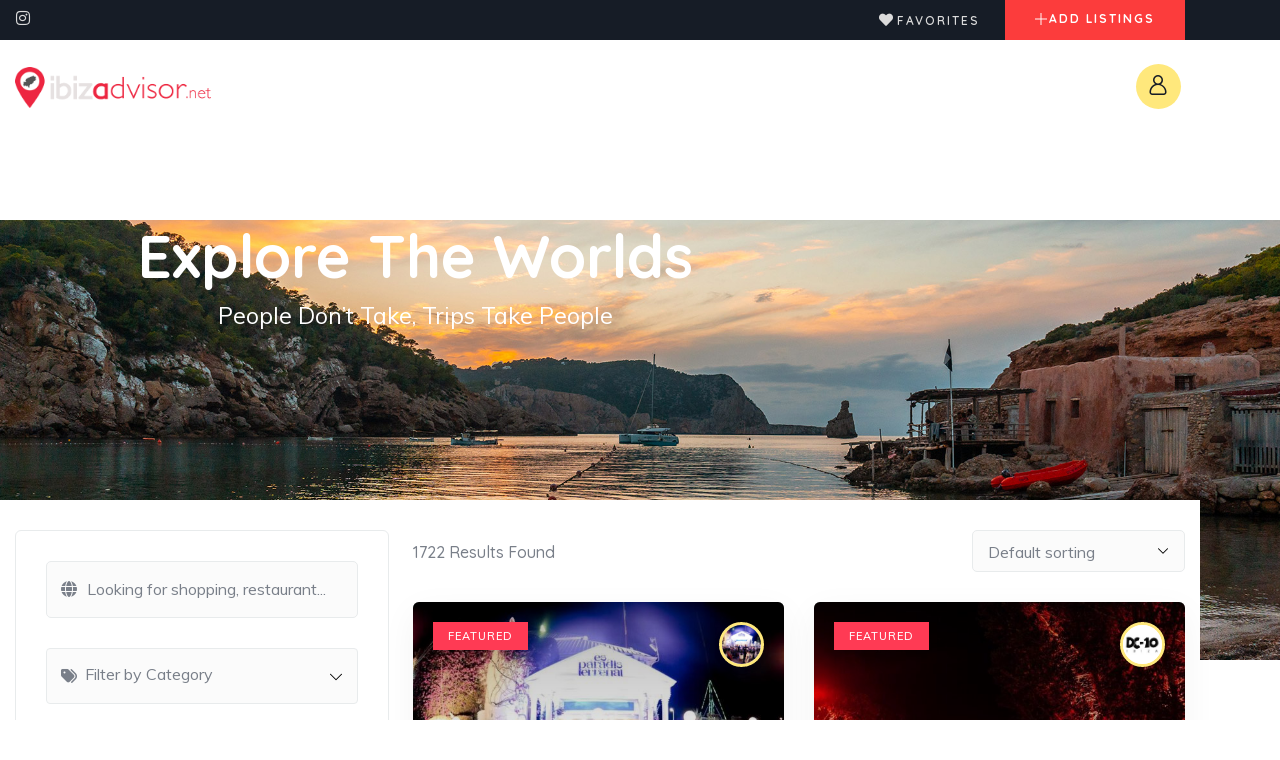

--- FILE ---
content_type: text/html; charset=UTF-8
request_url: https://ibizadvisor.net/listings-grid-with-sidebar/
body_size: 23359
content:
<!DOCTYPE html>
<html lang="en-US" class="no-js">
<head>
	<meta http-equiv="content-type" content="text/html; charset=UTF-8">
	<meta name="viewport" content="width=device-width, initial-scale=1">
	<link rel="profile" href="https://gmpg.org/xfn/11">
	<title>Listings – Grid With Sidebar &#8211; Ibizadvisor</title>
<meta name='robots' content='max-image-preview:large' />
<link rel='dns-prefetch' href='//www.googletagmanager.com' />
<link rel='dns-prefetch' href='//fonts.googleapis.com' />
<link rel="alternate" type="application/rss+xml" title="Ibizadvisor &raquo; Feed" href="https://ibizadvisor.net/feed/" />
<link rel="alternate" type="application/rss+xml" title="Ibizadvisor &raquo; Comments Feed" href="https://ibizadvisor.net/comments/feed/" />
<link rel="alternate" type="text/calendar" title="Ibizadvisor &raquo; iCal Feed" href="https://ibizadvisor.net/events/?ical=1" />
<link rel="alternate" title="oEmbed (JSON)" type="application/json+oembed" href="https://ibizadvisor.net/wp-json/oembed/1.0/embed?url=https%3A%2F%2Fibizadvisor.net%2Flistings-grid-with-sidebar%2F" />
<link rel="alternate" title="oEmbed (XML)" type="text/xml+oembed" href="https://ibizadvisor.net/wp-json/oembed/1.0/embed?url=https%3A%2F%2Fibizadvisor.net%2Flistings-grid-with-sidebar%2F&#038;format=xml" />
<style id='wp-img-auto-sizes-contain-inline-css' type='text/css'>
img:is([sizes=auto i],[sizes^="auto," i]){contain-intrinsic-size:3000px 1500px}
/*# sourceURL=wp-img-auto-sizes-contain-inline-css */
</style>

<style id='wp-emoji-styles-inline-css' type='text/css'>

	img.wp-smiley, img.emoji {
		display: inline !important;
		border: none !important;
		box-shadow: none !important;
		height: 1em !important;
		width: 1em !important;
		margin: 0 0.07em !important;
		vertical-align: -0.1em !important;
		background: none !important;
		padding: 0 !important;
	}
/*# sourceURL=wp-emoji-styles-inline-css */
</style>
<link rel='stylesheet' id='wp-block-library-css' href='https://ibizadvisor.net/wp-includes/css/dist/block-library/style.min.css?ver=8c37adba94b906c6fa958aa0c0022de8' type='text/css' media='all' />
<style id='wp-block-library-theme-inline-css' type='text/css'>
.wp-block-audio :where(figcaption){color:#555;font-size:13px;text-align:center}.is-dark-theme .wp-block-audio :where(figcaption){color:#ffffffa6}.wp-block-audio{margin:0 0 1em}.wp-block-code{border:1px solid #ccc;border-radius:4px;font-family:Menlo,Consolas,monaco,monospace;padding:.8em 1em}.wp-block-embed :where(figcaption){color:#555;font-size:13px;text-align:center}.is-dark-theme .wp-block-embed :where(figcaption){color:#ffffffa6}.wp-block-embed{margin:0 0 1em}.blocks-gallery-caption{color:#555;font-size:13px;text-align:center}.is-dark-theme .blocks-gallery-caption{color:#ffffffa6}:root :where(.wp-block-image figcaption){color:#555;font-size:13px;text-align:center}.is-dark-theme :root :where(.wp-block-image figcaption){color:#ffffffa6}.wp-block-image{margin:0 0 1em}.wp-block-pullquote{border-bottom:4px solid;border-top:4px solid;color:currentColor;margin-bottom:1.75em}.wp-block-pullquote :where(cite),.wp-block-pullquote :where(footer),.wp-block-pullquote__citation{color:currentColor;font-size:.8125em;font-style:normal;text-transform:uppercase}.wp-block-quote{border-left:.25em solid;margin:0 0 1.75em;padding-left:1em}.wp-block-quote cite,.wp-block-quote footer{color:currentColor;font-size:.8125em;font-style:normal;position:relative}.wp-block-quote:where(.has-text-align-right){border-left:none;border-right:.25em solid;padding-left:0;padding-right:1em}.wp-block-quote:where(.has-text-align-center){border:none;padding-left:0}.wp-block-quote.is-large,.wp-block-quote.is-style-large,.wp-block-quote:where(.is-style-plain){border:none}.wp-block-search .wp-block-search__label{font-weight:700}.wp-block-search__button{border:1px solid #ccc;padding:.375em .625em}:where(.wp-block-group.has-background){padding:1.25em 2.375em}.wp-block-separator.has-css-opacity{opacity:.4}.wp-block-separator{border:none;border-bottom:2px solid;margin-left:auto;margin-right:auto}.wp-block-separator.has-alpha-channel-opacity{opacity:1}.wp-block-separator:not(.is-style-wide):not(.is-style-dots){width:100px}.wp-block-separator.has-background:not(.is-style-dots){border-bottom:none;height:1px}.wp-block-separator.has-background:not(.is-style-wide):not(.is-style-dots){height:2px}.wp-block-table{margin:0 0 1em}.wp-block-table td,.wp-block-table th{word-break:normal}.wp-block-table :where(figcaption){color:#555;font-size:13px;text-align:center}.is-dark-theme .wp-block-table :where(figcaption){color:#ffffffa6}.wp-block-video :where(figcaption){color:#555;font-size:13px;text-align:center}.is-dark-theme .wp-block-video :where(figcaption){color:#ffffffa6}.wp-block-video{margin:0 0 1em}:root :where(.wp-block-template-part.has-background){margin-bottom:0;margin-top:0;padding:1.25em 2.375em}
/*# sourceURL=/wp-includes/css/dist/block-library/theme.min.css */
</style>
<style id='classic-theme-styles-inline-css' type='text/css'>
/*! This file is auto-generated */
.wp-block-button__link{color:#fff;background-color:#32373c;border-radius:9999px;box-shadow:none;text-decoration:none;padding:calc(.667em + 2px) calc(1.333em + 2px);font-size:1.125em}.wp-block-file__button{background:#32373c;color:#fff;text-decoration:none}
/*# sourceURL=/wp-includes/css/classic-themes.min.css */
</style>
<style id='global-styles-inline-css' type='text/css'>
:root{--wp--preset--aspect-ratio--square: 1;--wp--preset--aspect-ratio--4-3: 4/3;--wp--preset--aspect-ratio--3-4: 3/4;--wp--preset--aspect-ratio--3-2: 3/2;--wp--preset--aspect-ratio--2-3: 2/3;--wp--preset--aspect-ratio--16-9: 16/9;--wp--preset--aspect-ratio--9-16: 9/16;--wp--preset--color--black: #000000;--wp--preset--color--cyan-bluish-gray: #abb8c3;--wp--preset--color--white: #ffffff;--wp--preset--color--pale-pink: #f78da7;--wp--preset--color--vivid-red: #cf2e2e;--wp--preset--color--luminous-vivid-orange: #ff6900;--wp--preset--color--luminous-vivid-amber: #fcb900;--wp--preset--color--light-green-cyan: #7bdcb5;--wp--preset--color--vivid-green-cyan: #00d084;--wp--preset--color--pale-cyan-blue: #8ed1fc;--wp--preset--color--vivid-cyan-blue: #0693e3;--wp--preset--color--vivid-purple: #9b51e0;--wp--preset--gradient--vivid-cyan-blue-to-vivid-purple: linear-gradient(135deg,rgb(6,147,227) 0%,rgb(155,81,224) 100%);--wp--preset--gradient--light-green-cyan-to-vivid-green-cyan: linear-gradient(135deg,rgb(122,220,180) 0%,rgb(0,208,130) 100%);--wp--preset--gradient--luminous-vivid-amber-to-luminous-vivid-orange: linear-gradient(135deg,rgb(252,185,0) 0%,rgb(255,105,0) 100%);--wp--preset--gradient--luminous-vivid-orange-to-vivid-red: linear-gradient(135deg,rgb(255,105,0) 0%,rgb(207,46,46) 100%);--wp--preset--gradient--very-light-gray-to-cyan-bluish-gray: linear-gradient(135deg,rgb(238,238,238) 0%,rgb(169,184,195) 100%);--wp--preset--gradient--cool-to-warm-spectrum: linear-gradient(135deg,rgb(74,234,220) 0%,rgb(151,120,209) 20%,rgb(207,42,186) 40%,rgb(238,44,130) 60%,rgb(251,105,98) 80%,rgb(254,248,76) 100%);--wp--preset--gradient--blush-light-purple: linear-gradient(135deg,rgb(255,206,236) 0%,rgb(152,150,240) 100%);--wp--preset--gradient--blush-bordeaux: linear-gradient(135deg,rgb(254,205,165) 0%,rgb(254,45,45) 50%,rgb(107,0,62) 100%);--wp--preset--gradient--luminous-dusk: linear-gradient(135deg,rgb(255,203,112) 0%,rgb(199,81,192) 50%,rgb(65,88,208) 100%);--wp--preset--gradient--pale-ocean: linear-gradient(135deg,rgb(255,245,203) 0%,rgb(182,227,212) 50%,rgb(51,167,181) 100%);--wp--preset--gradient--electric-grass: linear-gradient(135deg,rgb(202,248,128) 0%,rgb(113,206,126) 100%);--wp--preset--gradient--midnight: linear-gradient(135deg,rgb(2,3,129) 0%,rgb(40,116,252) 100%);--wp--preset--font-size--small: 13px;--wp--preset--font-size--medium: 20px;--wp--preset--font-size--large: 36px;--wp--preset--font-size--x-large: 42px;--wp--preset--spacing--20: 0.44rem;--wp--preset--spacing--30: 0.67rem;--wp--preset--spacing--40: 1rem;--wp--preset--spacing--50: 1.5rem;--wp--preset--spacing--60: 2.25rem;--wp--preset--spacing--70: 3.38rem;--wp--preset--spacing--80: 5.06rem;--wp--preset--shadow--natural: 6px 6px 9px rgba(0, 0, 0, 0.2);--wp--preset--shadow--deep: 12px 12px 50px rgba(0, 0, 0, 0.4);--wp--preset--shadow--sharp: 6px 6px 0px rgba(0, 0, 0, 0.2);--wp--preset--shadow--outlined: 6px 6px 0px -3px rgb(255, 255, 255), 6px 6px rgb(0, 0, 0);--wp--preset--shadow--crisp: 6px 6px 0px rgb(0, 0, 0);}:where(.is-layout-flex){gap: 0.5em;}:where(.is-layout-grid){gap: 0.5em;}body .is-layout-flex{display: flex;}.is-layout-flex{flex-wrap: wrap;align-items: center;}.is-layout-flex > :is(*, div){margin: 0;}body .is-layout-grid{display: grid;}.is-layout-grid > :is(*, div){margin: 0;}:where(.wp-block-columns.is-layout-flex){gap: 2em;}:where(.wp-block-columns.is-layout-grid){gap: 2em;}:where(.wp-block-post-template.is-layout-flex){gap: 1.25em;}:where(.wp-block-post-template.is-layout-grid){gap: 1.25em;}.has-black-color{color: var(--wp--preset--color--black) !important;}.has-cyan-bluish-gray-color{color: var(--wp--preset--color--cyan-bluish-gray) !important;}.has-white-color{color: var(--wp--preset--color--white) !important;}.has-pale-pink-color{color: var(--wp--preset--color--pale-pink) !important;}.has-vivid-red-color{color: var(--wp--preset--color--vivid-red) !important;}.has-luminous-vivid-orange-color{color: var(--wp--preset--color--luminous-vivid-orange) !important;}.has-luminous-vivid-amber-color{color: var(--wp--preset--color--luminous-vivid-amber) !important;}.has-light-green-cyan-color{color: var(--wp--preset--color--light-green-cyan) !important;}.has-vivid-green-cyan-color{color: var(--wp--preset--color--vivid-green-cyan) !important;}.has-pale-cyan-blue-color{color: var(--wp--preset--color--pale-cyan-blue) !important;}.has-vivid-cyan-blue-color{color: var(--wp--preset--color--vivid-cyan-blue) !important;}.has-vivid-purple-color{color: var(--wp--preset--color--vivid-purple) !important;}.has-black-background-color{background-color: var(--wp--preset--color--black) !important;}.has-cyan-bluish-gray-background-color{background-color: var(--wp--preset--color--cyan-bluish-gray) !important;}.has-white-background-color{background-color: var(--wp--preset--color--white) !important;}.has-pale-pink-background-color{background-color: var(--wp--preset--color--pale-pink) !important;}.has-vivid-red-background-color{background-color: var(--wp--preset--color--vivid-red) !important;}.has-luminous-vivid-orange-background-color{background-color: var(--wp--preset--color--luminous-vivid-orange) !important;}.has-luminous-vivid-amber-background-color{background-color: var(--wp--preset--color--luminous-vivid-amber) !important;}.has-light-green-cyan-background-color{background-color: var(--wp--preset--color--light-green-cyan) !important;}.has-vivid-green-cyan-background-color{background-color: var(--wp--preset--color--vivid-green-cyan) !important;}.has-pale-cyan-blue-background-color{background-color: var(--wp--preset--color--pale-cyan-blue) !important;}.has-vivid-cyan-blue-background-color{background-color: var(--wp--preset--color--vivid-cyan-blue) !important;}.has-vivid-purple-background-color{background-color: var(--wp--preset--color--vivid-purple) !important;}.has-black-border-color{border-color: var(--wp--preset--color--black) !important;}.has-cyan-bluish-gray-border-color{border-color: var(--wp--preset--color--cyan-bluish-gray) !important;}.has-white-border-color{border-color: var(--wp--preset--color--white) !important;}.has-pale-pink-border-color{border-color: var(--wp--preset--color--pale-pink) !important;}.has-vivid-red-border-color{border-color: var(--wp--preset--color--vivid-red) !important;}.has-luminous-vivid-orange-border-color{border-color: var(--wp--preset--color--luminous-vivid-orange) !important;}.has-luminous-vivid-amber-border-color{border-color: var(--wp--preset--color--luminous-vivid-amber) !important;}.has-light-green-cyan-border-color{border-color: var(--wp--preset--color--light-green-cyan) !important;}.has-vivid-green-cyan-border-color{border-color: var(--wp--preset--color--vivid-green-cyan) !important;}.has-pale-cyan-blue-border-color{border-color: var(--wp--preset--color--pale-cyan-blue) !important;}.has-vivid-cyan-blue-border-color{border-color: var(--wp--preset--color--vivid-cyan-blue) !important;}.has-vivid-purple-border-color{border-color: var(--wp--preset--color--vivid-purple) !important;}.has-vivid-cyan-blue-to-vivid-purple-gradient-background{background: var(--wp--preset--gradient--vivid-cyan-blue-to-vivid-purple) !important;}.has-light-green-cyan-to-vivid-green-cyan-gradient-background{background: var(--wp--preset--gradient--light-green-cyan-to-vivid-green-cyan) !important;}.has-luminous-vivid-amber-to-luminous-vivid-orange-gradient-background{background: var(--wp--preset--gradient--luminous-vivid-amber-to-luminous-vivid-orange) !important;}.has-luminous-vivid-orange-to-vivid-red-gradient-background{background: var(--wp--preset--gradient--luminous-vivid-orange-to-vivid-red) !important;}.has-very-light-gray-to-cyan-bluish-gray-gradient-background{background: var(--wp--preset--gradient--very-light-gray-to-cyan-bluish-gray) !important;}.has-cool-to-warm-spectrum-gradient-background{background: var(--wp--preset--gradient--cool-to-warm-spectrum) !important;}.has-blush-light-purple-gradient-background{background: var(--wp--preset--gradient--blush-light-purple) !important;}.has-blush-bordeaux-gradient-background{background: var(--wp--preset--gradient--blush-bordeaux) !important;}.has-luminous-dusk-gradient-background{background: var(--wp--preset--gradient--luminous-dusk) !important;}.has-pale-ocean-gradient-background{background: var(--wp--preset--gradient--pale-ocean) !important;}.has-electric-grass-gradient-background{background: var(--wp--preset--gradient--electric-grass) !important;}.has-midnight-gradient-background{background: var(--wp--preset--gradient--midnight) !important;}.has-small-font-size{font-size: var(--wp--preset--font-size--small) !important;}.has-medium-font-size{font-size: var(--wp--preset--font-size--medium) !important;}.has-large-font-size{font-size: var(--wp--preset--font-size--large) !important;}.has-x-large-font-size{font-size: var(--wp--preset--font-size--x-large) !important;}
:where(.wp-block-post-template.is-layout-flex){gap: 1.25em;}:where(.wp-block-post-template.is-layout-grid){gap: 1.25em;}
:where(.wp-block-term-template.is-layout-flex){gap: 1.25em;}:where(.wp-block-term-template.is-layout-grid){gap: 1.25em;}
:where(.wp-block-columns.is-layout-flex){gap: 2em;}:where(.wp-block-columns.is-layout-grid){gap: 2em;}
:root :where(.wp-block-pullquote){font-size: 1.5em;line-height: 1.6;}
/*# sourceURL=global-styles-inline-css */
</style>
<link rel='stylesheet' id='cltf-css-css' href='https://ibizadvisor.net/wp-content/plugins/cltf/assets/css/cltf.css?ver=1.0.0' type='text/css' media='all' />
<link rel='stylesheet' id='contact-form-7-css' href='https://ibizadvisor.net/wp-content/plugins/contact-form-7/includes/css/styles.css?ver=6.1.4' type='text/css' media='all' />
<link rel='stylesheet' id='image-map-pro-dist-css-css' href='https://ibizadvisor.net/wp-content/plugins/image-map-pro-wordpress/css/image-map-pro.min.css?ver=5.1.6' type='text/css' media='' />
<style id='woocommerce-inline-inline-css' type='text/css'>
.woocommerce form .form-row .required { visibility: visible; }
/*# sourceURL=woocommerce-inline-inline-css */
</style>
<link rel='stylesheet' id='wp-job-manager-job-listings-css' href='https://ibizadvisor.net/wp-content/plugins/wp-job-manager/assets/dist/css/job-listings.css?ver=598383a28ac5f9f156e4' type='text/css' media='all' />
<link rel='stylesheet' id='tribe-events-v2-single-skeleton-css' href='https://ibizadvisor.net/wp-content/plugins/the-events-calendar/build/css/tribe-events-single-skeleton.css?ver=6.15.14' type='text/css' media='all' />
<link rel='stylesheet' id='tribe-events-v2-single-skeleton-full-css' href='https://ibizadvisor.net/wp-content/plugins/the-events-calendar/build/css/tribe-events-single-full.css?ver=6.15.14' type='text/css' media='all' />
<link rel='stylesheet' id='tec-events-elementor-widgets-base-styles-css' href='https://ibizadvisor.net/wp-content/plugins/the-events-calendar/build/css/integrations/plugins/elementor/widgets/widget-base.css?ver=6.15.14' type='text/css' media='all' />
<link rel='stylesheet' id='elementor-frontend-css' href='https://ibizadvisor.net/wp-content/plugins/elementor/assets/css/frontend.min.css?ver=3.34.1' type='text/css' media='all' />
<link rel='stylesheet' id='elementor-post-7-css' href='https://ibizadvisor.net/wp-content/uploads/elementor/css/post-7.css?ver=1768418785' type='text/css' media='all' />
<link rel='stylesheet' id='elementor-post-1138-css' href='https://ibizadvisor.net/wp-content/uploads/elementor/css/post-1138.css?ver=1768434419' type='text/css' media='all' />
<link rel='stylesheet' id='elementor-post-994-css' href='https://ibizadvisor.net/wp-content/uploads/elementor/css/post-994.css?ver=1768419314' type='text/css' media='all' />
<link rel='stylesheet' id='elementor-post-866-css' href='https://ibizadvisor.net/wp-content/uploads/elementor/css/post-866.css?ver=1768418786' type='text/css' media='all' />
<link rel='stylesheet' id='fioxen-fonts-css' href='https://fonts.googleapis.com/css2?family=Quicksand:wght@300;400;500;600;700&#038;family=Muli:wght@400;500;600;700&#038;display=swap' type='text/css' media='all' />
<link rel='stylesheet' id='dashicons-css' href='https://ibizadvisor.net/wp-includes/css/dashicons.min.css?ver=8c37adba94b906c6fa958aa0c0022de8' type='text/css' media='all' />
<link rel='stylesheet' id='swiper-css' href='https://ibizadvisor.net/wp-content/plugins/elementor/assets/lib/swiper/v8/css/swiper.min.css?ver=8.4.5' type='text/css' media='all' />
<link rel='stylesheet' id='magnific-css' href='https://ibizadvisor.net/wp-content/themes/fioxen/assets/js/magnific/magnific-popup.css?ver=8c37adba94b906c6fa958aa0c0022de8' type='text/css' media='all' />
<link rel='stylesheet' id='mcustomscrollbar-css' href='https://ibizadvisor.net/wp-content/themes/fioxen/assets/js/scroll/jquery.mCustomScrollbar.min.css?ver=8c37adba94b906c6fa958aa0c0022de8' type='text/css' media='all' />
<link rel='stylesheet' id='fontawesome-css' href='https://ibizadvisor.net/wp-content/themes/fioxen/assets/css/fontawesome/css/all.min.css?ver=8c37adba94b906c6fa958aa0c0022de8' type='text/css' media='all' />
<link rel='stylesheet' id='line-awesome-css' href='https://ibizadvisor.net/wp-content/themes/fioxen/assets/css/line-awesome/css/line-awesome.min.css?ver=8c37adba94b906c6fa958aa0c0022de8' type='text/css' media='all' />
<link rel='stylesheet' id='fioxen-style-css' href='https://ibizadvisor.net/wp-content/themes/fioxen/style.css?ver=8c37adba94b906c6fa958aa0c0022de8' type='text/css' media='all' />
<link rel='stylesheet' id='bootstrap-css' href='https://ibizadvisor.net/wp-content/themes/fioxen/assets/css/bootstrap.css?ver=1.1.2' type='text/css' media='all' />
<link rel='stylesheet' id='fioxen-template-css' href='https://ibizadvisor.net/wp-content/themes/fioxen/assets/css/template.css?ver=1.1.2' type='text/css' media='all' />
<link rel='stylesheet' id='fioxen-woocoomerce-css' href='https://ibizadvisor.net/wp-content/themes/fioxen/assets/css/woocommerce.css?ver=1.1.2' type='text/css' media='all' />
<link rel='stylesheet' id='fioxen-parent-style-css' href='https://ibizadvisor.net/wp-content/themes/fioxen/style.css?ver=8c37adba94b906c6fa958aa0c0022de8' type='text/css' media='all' />
<link rel='stylesheet' id='fioxen-child-style-css' href='https://ibizadvisor.net/wp-content/themes/fioxen_child/style.css?ver=8c37adba94b906c6fa958aa0c0022de8' type='text/css' media='all' />
<link rel='stylesheet' id='fioxen-custom-style-color-css' href='https://ibizadvisor.net/wp-content/themes/fioxen/assets/css/custom_script.css?ver=8c37adba94b906c6fa958aa0c0022de8' type='text/css' media='all' />
<style id='fioxen-custom-style-color-inline-css' type='text/css'>
 :root{ --fioxen-nfpage-image-width: 500px;}
/*# sourceURL=fioxen-custom-style-color-inline-css */
</style>
<link rel='stylesheet' id='elementor-gf-local-roboto-css' href='https://ibizadvisor.net/wp-content/uploads/elementor/google-fonts/css/roboto.css?ver=1742264244' type='text/css' media='all' />
<link rel='stylesheet' id='elementor-gf-local-robotoslab-css' href='https://ibizadvisor.net/wp-content/uploads/elementor/google-fonts/css/robotoslab.css?ver=1742264248' type='text/css' media='all' />
<link rel='stylesheet' id='elementor-icons-shared-0-css' href='https://ibizadvisor.net/wp-content/plugins/elementor/assets/lib/font-awesome/css/fontawesome.min.css?ver=5.15.3' type='text/css' media='all' />
<link rel='stylesheet' id='elementor-icons-fa-brands-css' href='https://ibizadvisor.net/wp-content/plugins/elementor/assets/lib/font-awesome/css/brands.min.css?ver=5.15.3' type='text/css' media='all' />
<link rel='stylesheet' id='elementor-icons-fa-solid-css' href='https://ibizadvisor.net/wp-content/plugins/elementor/assets/lib/font-awesome/css/solid.min.css?ver=5.15.3' type='text/css' media='all' />
<script type="text/javascript" src="https://ibizadvisor.net/wp-includes/js/jquery/jquery.min.js?ver=3.7.1" id="jquery-core-js"></script>
<script type="text/javascript" src="https://ibizadvisor.net/wp-includes/js/jquery/jquery-migrate.min.js?ver=3.4.1" id="jquery-migrate-js"></script>
<script type="text/javascript" id="ajax-form-js-extra">
/* <![CDATA[ */
var form_ajax_object = {"ajaxurl":"https://ibizadvisor.net/wp-admin/admin-ajax.php","redirecturl":"https://ibizadvisor.net/listings-dashboard/","security_nonce":"61c915e543"};
var fioxen_ajax_object = {"ajaxurl":"https://ibizadvisor.net/wp-admin/admin-ajax.php","security_nonce":"61c915e543"};
//# sourceURL=ajax-form-js-extra
/* ]]> */
</script>
<script type="text/javascript" src="https://ibizadvisor.net/wp-content/plugins/fioxen-themer/assets/js/ajax-form.js?ver=8c37adba94b906c6fa958aa0c0022de8" id="ajax-form-js"></script>
<script type="text/javascript" src="https://ibizadvisor.net/wp-content/plugins/woocommerce/assets/js/jquery-blockui/jquery.blockUI.min.js?ver=2.7.0-wc.10.4.3" id="wc-jquery-blockui-js" data-wp-strategy="defer"></script>
<script type="text/javascript" src="https://ibizadvisor.net/wp-content/plugins/woocommerce/assets/js/js-cookie/js.cookie.min.js?ver=2.1.4-wc.10.4.3" id="wc-js-cookie-js" data-wp-strategy="defer"></script>

<!-- Google tag (gtag.js) snippet added by Site Kit -->
<!-- Google Analytics snippet added by Site Kit -->
<script type="text/javascript" src="https://www.googletagmanager.com/gtag/js?id=GT-55JDLGZ" id="google_gtagjs-js" async></script>
<script type="text/javascript" id="google_gtagjs-js-after">
/* <![CDATA[ */
window.dataLayer = window.dataLayer || [];function gtag(){dataLayer.push(arguments);}
gtag("set","linker",{"domains":["ibizadvisor.net"]});
gtag("js", new Date());
gtag("set", "developer_id.dZTNiMT", true);
gtag("config", "GT-55JDLGZ");
 window._googlesitekit = window._googlesitekit || {}; window._googlesitekit.throttledEvents = []; window._googlesitekit.gtagEvent = (name, data) => { var key = JSON.stringify( { name, data } ); if ( !! window._googlesitekit.throttledEvents[ key ] ) { return; } window._googlesitekit.throttledEvents[ key ] = true; setTimeout( () => { delete window._googlesitekit.throttledEvents[ key ]; }, 5 ); gtag( "event", name, { ...data, event_source: "site-kit" } ); }; 
//# sourceURL=google_gtagjs-js-after
/* ]]> */
</script>
<script type="text/javascript" src="https://ibizadvisor.net/wp-content/themes/fioxen/assets/js/sticky-kit.js?ver=8c37adba94b906c6fa958aa0c0022de8" id="sticky-kit-js"></script>
<script type="text/javascript" src="https://ibizadvisor.net/wp-content/themes/fioxen/assets/js/bootstrap.min.js?ver=8c37adba94b906c6fa958aa0c0022de8" id="bootstrap-js"></script>
<script type="text/javascript" src="https://ibizadvisor.net/wp-content/themes/fioxen/assets/js/scroll/jquery.mCustomScrollbar.min.js?ver=8c37adba94b906c6fa958aa0c0022de8" id="mcustomscrollbar-js"></script>
<script type="text/javascript" src="https://ibizadvisor.net/wp-content/themes/fioxen/assets/js/magnific/jquery.magnific-popup.min.js?ver=8c37adba94b906c6fa958aa0c0022de8" id="jquery-magnific-popup-js"></script>
<script type="text/javascript" src="https://ibizadvisor.net/wp-content/plugins/woocommerce/assets/js/jquery-cookie/jquery.cookie.min.js?ver=1.4.1-wc.10.4.3" id="wc-jquery-cookie-js" defer="defer" data-wp-strategy="defer"></script>
<script type="text/javascript" src="https://ibizadvisor.net/wp-content/themes/fioxen/assets/js/jquery.appear.js?ver=8c37adba94b906c6fa958aa0c0022de8" id="jquery-appear-js"></script>
<script type="text/javascript" src="https://ibizadvisor.net/wp-includes/js/imagesloaded.min.js?ver=5.0.0" id="imagesloaded-js"></script>
<script type="text/javascript" src="https://ibizadvisor.net/wp-includes/js/masonry.min.js?ver=4.2.2" id="masonry-js"></script>
<script type="text/javascript" src="https://ibizadvisor.net/wp-includes/js/jquery/jquery.masonry.min.js?ver=3.1.2b" id="jquery-masonry-js"></script>
<script type="text/javascript" src="https://ibizadvisor.net/wp-content/themes/fioxen/assets/js/main.js?ver=8c37adba94b906c6fa958aa0c0022de8" id="fioxen-main-js"></script>
<script type="text/javascript" id="wc-add-to-cart-js-extra">
/* <![CDATA[ */
var wc_add_to_cart_params = {"ajax_url":"/wp-admin/admin-ajax.php","wc_ajax_url":"/?wc-ajax=%%endpoint%%","i18n_view_cart":"View cart","cart_url":"https://ibizadvisor.net/cart/","is_cart":"","cart_redirect_after_add":"no"};
//# sourceURL=wc-add-to-cart-js-extra
/* ]]> */
</script>
<script type="text/javascript" src="https://ibizadvisor.net/wp-content/plugins/woocommerce/assets/js/frontend/add-to-cart.min.js?ver=10.4.3" id="wc-add-to-cart-js" defer="defer" data-wp-strategy="defer"></script>
<link rel="https://api.w.org/" href="https://ibizadvisor.net/wp-json/" /><link rel="alternate" title="JSON" type="application/json" href="https://ibizadvisor.net/wp-json/wp/v2/pages/1284" /><link rel="EditURI" type="application/rsd+xml" title="RSD" href="https://ibizadvisor.net/xmlrpc.php?rsd" />

<link rel="canonical" href="https://ibizadvisor.net/listings-grid-with-sidebar/" />
<link rel='shortlink' href='https://ibizadvisor.net/?p=1284' />
<meta name="generator" content="Redux 4.5.10" /><script> var ajaxurl = "https://ibizadvisor.net/wp-admin/admin-ajax.php";</script><meta name="generator" content="Site Kit by Google 1.170.0" /><meta name="tec-api-version" content="v1"><meta name="tec-api-origin" content="https://ibizadvisor.net"><link rel="alternate" href="https://ibizadvisor.net/wp-json/tribe/events/v1/" />	<noscript><style>.woocommerce-product-gallery{ opacity: 1 !important; }</style></noscript>
	<meta name="generator" content="Elementor 3.34.1; features: additional_custom_breakpoints; settings: css_print_method-external, google_font-enabled, font_display-auto">
			<style>
				.e-con.e-parent:nth-of-type(n+4):not(.e-lazyloaded):not(.e-no-lazyload),
				.e-con.e-parent:nth-of-type(n+4):not(.e-lazyloaded):not(.e-no-lazyload) * {
					background-image: none !important;
				}
				@media screen and (max-height: 1024px) {
					.e-con.e-parent:nth-of-type(n+3):not(.e-lazyloaded):not(.e-no-lazyload),
					.e-con.e-parent:nth-of-type(n+3):not(.e-lazyloaded):not(.e-no-lazyload) * {
						background-image: none !important;
					}
				}
				@media screen and (max-height: 640px) {
					.e-con.e-parent:nth-of-type(n+2):not(.e-lazyloaded):not(.e-no-lazyload),
					.e-con.e-parent:nth-of-type(n+2):not(.e-lazyloaded):not(.e-no-lazyload) * {
						background-image: none !important;
					}
				}
			</style>
					<style>header{ background: url('https://ibizadvisor.net/wp-content/uploads/2023/03/stone-beach-on-the-beach-at-sunset-in-benirras-in-1260.jpg')!important; }</style>
	<meta name="generator" content="Powered by Slider Revolution 6.5.24 - responsive, Mobile-Friendly Slider Plugin for WordPress with comfortable drag and drop interface." />
<link rel="icon" href="https://ibizadvisor.net/wp-content/uploads/2022/06/favicon.png" sizes="32x32" />
<link rel="icon" href="https://ibizadvisor.net/wp-content/uploads/2022/06/favicon.png" sizes="192x192" />
<link rel="apple-touch-icon" href="https://ibizadvisor.net/wp-content/uploads/2022/06/favicon.png" />
<meta name="msapplication-TileImage" content="https://ibizadvisor.net/wp-content/uploads/2022/06/favicon.png" />
<script>function setREVStartSize(e){
			//window.requestAnimationFrame(function() {
				window.RSIW = window.RSIW===undefined ? window.innerWidth : window.RSIW;
				window.RSIH = window.RSIH===undefined ? window.innerHeight : window.RSIH;
				try {
					var pw = document.getElementById(e.c).parentNode.offsetWidth,
						newh;
					pw = pw===0 || isNaN(pw) || (e.l=="fullwidth" || e.layout=="fullwidth") ? window.RSIW : pw;
					e.tabw = e.tabw===undefined ? 0 : parseInt(e.tabw);
					e.thumbw = e.thumbw===undefined ? 0 : parseInt(e.thumbw);
					e.tabh = e.tabh===undefined ? 0 : parseInt(e.tabh);
					e.thumbh = e.thumbh===undefined ? 0 : parseInt(e.thumbh);
					e.tabhide = e.tabhide===undefined ? 0 : parseInt(e.tabhide);
					e.thumbhide = e.thumbhide===undefined ? 0 : parseInt(e.thumbhide);
					e.mh = e.mh===undefined || e.mh=="" || e.mh==="auto" ? 0 : parseInt(e.mh,0);
					if(e.layout==="fullscreen" || e.l==="fullscreen")
						newh = Math.max(e.mh,window.RSIH);
					else{
						e.gw = Array.isArray(e.gw) ? e.gw : [e.gw];
						for (var i in e.rl) if (e.gw[i]===undefined || e.gw[i]===0) e.gw[i] = e.gw[i-1];
						e.gh = e.el===undefined || e.el==="" || (Array.isArray(e.el) && e.el.length==0)? e.gh : e.el;
						e.gh = Array.isArray(e.gh) ? e.gh : [e.gh];
						for (var i in e.rl) if (e.gh[i]===undefined || e.gh[i]===0) e.gh[i] = e.gh[i-1];
											
						var nl = new Array(e.rl.length),
							ix = 0,
							sl;
						e.tabw = e.tabhide>=pw ? 0 : e.tabw;
						e.thumbw = e.thumbhide>=pw ? 0 : e.thumbw;
						e.tabh = e.tabhide>=pw ? 0 : e.tabh;
						e.thumbh = e.thumbhide>=pw ? 0 : e.thumbh;
						for (var i in e.rl) nl[i] = e.rl[i]<window.RSIW ? 0 : e.rl[i];
						sl = nl[0];
						for (var i in nl) if (sl>nl[i] && nl[i]>0) { sl = nl[i]; ix=i;}
						var m = pw>(e.gw[ix]+e.tabw+e.thumbw) ? 1 : (pw-(e.tabw+e.thumbw)) / (e.gw[ix]);
						newh =  (e.gh[ix] * m) + (e.tabh + e.thumbh);
					}
					var el = document.getElementById(e.c);
					if (el!==null && el) el.style.height = newh+"px";
					el = document.getElementById(e.c+"_wrapper");
					if (el!==null && el) {
						el.style.height = newh+"px";
						el.style.display = "block";
					}
				} catch(e){
					console.log("Failure at Presize of Slider:" + e)
				}
			//});
		  };</script>
		<style type="text/css" id="wp-custom-css">
			.home .post-style-1 .author.vcard{
	display:none;
}
.post:not(.post-single-content) .entry-content .content-inner .entry-desc {
  display: -webkit-box;
  -webkit-line-clamp: 3;
  -webkit-box-orient: vertical;
}

.post:not(.post-single-content) .entry-content .content-inner .content-footer {
  margin-top: 60px;
}

.listing-block .listing-image .listing-logo {
  border: 3px solid var(--e-global-color-secondary);
}
.listing-block .listing-image .listing-logo img {
  left: 0;
  position: absolute;
  top: 0;
}
.lt-main-page-content.lt-page_layout-filters_left .job-manager-pagination, .lt-main-page-content.lt-page_layout-filters_left .load_more_jobs,.btn, .btn-theme, .btn-theme-2, .btn-theme-radius, .btn, .btn-white, .btn-gray, .btn-black, input[type*="submit"]:not(.fa):not(.btn-theme):not(.newsletter-submit):not(.las), #tribe-events .tribe-events-button, .tribe-events-button, .gva-listing-opening-hour .block-content .current-time {
  border-radius: 2px;
}
.gsc-listing-banner.style-1 .items-count {
  border-radius: 0px;
}

ul.gva-nav-menu > li .submenu-inner li a, ul.gva-nav-menu > li ul.submenu-inner li a {
  padding: 2px 0;
}
ul.gva-nav-menu > li .submenu-inner li, ul.gva-nav-menu > li ul.submenu-inner li {
  padding: 4px 0;
}

ul.gva-nav-menu > li .submenu-inner, ul.gva-nav-menu > li ul.submenu-inner {
  padding: 4px 8px;
}
.lt-listing-search-form.style-1 .search-form-fields > div {
  width: 100%;
}

.listing-block .listing-image::after {
  background-image: -webkit-gradient(linear, left bottom, left top, color-stop(60%, rgba(0, 0, 0, 0)), color-stop(99%, rgba(0, 0, 0, 0.3)), to(black));
  background-image: linear-gradient(to top, rgba(0, 0, 0, 0) 20%, rgba(0, 0, 0, 0.3) 100%, black 100%);
}

.gsc-listings-banner-group.style-3 .listings-banner-item-content .banner-image::after, .gsc-listing-banner.style-1 .listings-banner-content .banner-image::after, .listing-block-2 .listing-image::after {
  background-image: -webkit-gradient(linear, left top, left bottom, color-stop(40%, transparent), to(rgba(0, 0, 0, 0.4)));
  background-image: linear-gradient(to bottom, transparent 40%, rgba(0, 0, 0, 0.4) 75%);
}

.gsc-listings-banner-group.style-3 .listings-banner-item-content .banner-content .number-listings {
  font-size: 14px;
}

.trendy .swiper-slide img {
  max-width: 100%;
  width: auto;
  height: 450px;
	object-fit: cover;
}

.listing-single-content .swiper-slide img {
  max-width: 100%;
  width: 100%;
  height: 450px;
	object-fit: cover;
}

.gva-listing-gallery.style-1 .lt-media {
  bottom: 2px;
}

@media (max-width: 1024px){
.home .list-color-2 .elementor-icon-list-items > li .elementor-icon-list-text {
  color: #fff !important;
}
}

@media (min-width: 993px){
#job-manager-job-dashboard .job-control-mobile-sidebar {
	display:none;
}
}

@media (max-width: 992px) {
.listing-filters-page .job_filters.lt-listing-filters {
  position: relative;
  background: #fff;
  top: 0;
  left: 0;
  z-index: 999;
  width: 100%;
  max-width: 100%;
  height: 100%;
  box-shadow: 0 10px 30px rgba(0, 0, 0, 0.08);
  margin: 0 0 20px 0;
  padding: 0 10px 30px;
  -webkit-transition: all 0.35s;
  transition: all 0.35s;
  overflow-y: auto;
  overflow-x: hidden;
  border: none;
    border-right-color: currentcolor;
    border-right-style: none;
    border-right-width: medium;
  border-right: 0;
  opacity: 1;
	transform: translateX(0);
	  padding: 10px;
  border: 1px solid #E8EBEC;
  border-radius: 6px;
}
.lt-filter-by-amenities{
	display:none;
}

.lt-page_layout-filters_left .lt--results-content, .lt-page_layout-filters_right .lt--results-content {
    padding: 0px 0 60px;
}
}

/** events **/
.tribe-common--breakpoint-medium.tribe-events .tribe-events-c-view-selector {
  width: auto;
  background: #fff;
  margin: 0 20px;
  border-radius: 3px;
}

.tribe-events button.tribe-events-c-top-bar__datepicker-button, .tribe-events .tribe-events-calendar-month__header-column-title{
	color:#fff;
}
.tribe-events-calendar-month header{
	background:#282828!important;
}

.tribe-common--breakpoint-medium.tribe-events .tribe-events-calendar-month__header-column-title {
  text-align: center;
  margin-top: 15px;
  font-weight: 700;
}
.tribe-common--breakpoint-medium.tribe-events .tribe-events-header__top-bar {
  padding: 30px;
}

.tribe-events button.tribe-events-c-top-bar__datepicker-button:focus, .tribe-events button.tribe-events-c-top-bar__datepicker-button:hover {
  border: none;
  border-radius: 0;
  box-shadow: none;
  color: #fff;
  opacity: 1;
  outline: none;
  text-shadow: none;
}

.tribe-common .tribe-common-c-btn-border-small, .tribe-common a.tribe-common-c-btn-border-small {
  color: #fff;
  font-weight: 700;
}

.tribe-common .tribe-common-c-btn-border-small, .tribe-common a.tribe-common-c-btn-border-small {
  background-color: #fc3c3c;
  border: 0;
}

.tribe-events .tribe-events-calendar-month__header-column {
  text-transform: uppercase;
  border-left: 1px solid #000;
}

.tribe-common--breakpoint-medium.tribe-events .tribe-events-calendar-month__day:hover::after {
  background-color: #ec2045;
}

.tribe-events-pro .tribe-events-pro-week-grid__header-column-datetime {
  margin-top: 0!important;
}

.tribe-events-pro .tribe-events-pro-week-grid__event-link-inner {
  background-color: rgb(253, 226, 231);
}

.tribe-events-pro-summary__event-details header, .tribe-events-calendar-day header{
	  background:none!important;
}

.tribe-events-calendar-day .tribe-events-calendar-day__event-featured-image,.tribe-events-pro .tribe-events-pro-week-mobile-events__event-featured-image, .tribe-events-pro .tribe-events-pro-week-mobile-events__event-featured-image-link {
  max-height: 160px!important;
	  margin-top: var(--tec-spacer-6);
	  margin-top: 0;
}


.tribe-common--breakpoint-medium.tribe-events-pro .tribe-events-pro-summary__event-date-tag {
  margin-top: var(--tec-spacer-4);
}
.tribe-events .tribe-events-c-search__button:focus, .tribe-events .tribe-events-c-search__button:hover, .tribe-events button.tribe-events-c-search__button:focus, .tribe-events button.tribe-events-c-search__button:hover {
  background-color: #fc3c3c;
}

.tribe-events .tribe-events-c-search__button, .tribe-events button.tribe-events-c-search__button {
  background-color: #fc3c3c;
}

.tribe-events .tribe-events-calendar-month__calendar-event-datetime {
  color: #eb1f44;
}

.tribe-events-calendar-month__day--past .tribe-events-calendar-month__calendar-event-title-link, .tribe-events-calendar-month__day--past .tribe-events-calendar-month__calendar-event-tooltip-title-link {
  color: #cea8a8;
}

.tribe-events  .tribe-events-calendar-month__day--current {
  background: #f3f3f3;
}

.tribe-events .tribe-events-calendar-month__day--current .tribe-events-calendar-month__day-date, .tribe-events .tribe-events-calendar-month__day--current .tribe-events-calendar-month__day-date-link {
  color: #eb1f44;
}

.tribe-events .tribe-events-calendar-day__time-separator {
  margin-top: var(--tec-spacer-4);
}

.tribe-common--breakpoint-medium.tribe-events .tribe-events-calendar-day__time-separator + .tribe-events-calendar-day__event, .tribe-common--breakpoint-medium.tribe-events .tribe-events-calendar-day__type-separator + .tribe-events-calendar-day__event {
	  margin-top: var(--tec-spacer-6);
	  border-top: 0;
}

.tribe-common--breakpoint-medium.tribe-events .tribe-events-calendar-day__event {
  margin-bottom: var(--tec-spacer-6);
  margin-top: var(--tec-spacer-6);
}

.tribe-events-single ul.tribe-related-events li .tribe-related-event-info {
  padding: 0 10px;
}
.tribe-events-single ul.tribe-related-events li {
  background: #fff;
  border: 0;
}

.tribe-events-single .tribe-events-event-meta .tribe-event-meta-bottom .event-single-organizer > .content-inner .meta-item .icon svg {
  width: 20px;
}

.tribe-events-single .tribe-events-event-meta .tribe-event-meta-bottom .event-single-organizer > .content-inner .meta-item {
  font-size: 15px;
}

.tribe-events-single .tribe-events-event-meta .tribe-event-meta-bottom .event-single-organizer > .content-inner, .tribe-events-single .tribe-events-event-meta .tribe-event-meta-bottom .event-single-venue > .content-inner {
  padding: 30px;
}

.tribe-events-single .tribe-events-event-meta .tribe-event-meta-bottom .event-single-venue > .content-inner a {
  color: #fff;
  font-weight: 700;
}

.tribe-events-single .tribe-events-event-meta .tribe-event-meta-bottom .event-single-organizer > .content-inner .meta-item .icon {
  top: 0;
}
.tribe-events-single .tribe-events-event-meta .tribe-event-meta-bottom .event-single-venue .meta-item .icon {
  top: 0;
}

.tribe-events-single .tribe-events-event-meta .tribe-event-meta-bottom .event-single-venue .meta-item .icon svg {
  width: 21px;
}

.tribe-events-single .tribe-events-event-meta .tribe-event-meta-bottom .event-single-organizer,.tribe-events-single .tribe-events-event-meta .tribe-event-meta-bottom .event-single-venue {
  margin-bottom: 15px;
}

.tribe-events-single {
  margin: 0px 0 30px !important;
}

.tribe-events .tribe-events-header {
  min-height: 100px;
}

.tribe-events .tribe-events-header__top-bar {
  padding: 0 20px;
}

.tribe-events .tribe-events-c-events-bar {
  margin: 0 20px;
  background: #fff;
  padding: 5px 10px;
}

.tribe-events .tribe-events-calendar-day__event {
  padding: 15px 0;
    padding-left: 0px;
  background: #fafafa;
}

.tribe-events .tribe-events-calendar-day__event:last-child,   {
  border: none;
}

.tribe-events-pro-week-mobile-events,  .tribe-events-c-nav, .tribe-events-calendar-day, .tribe-events .tribe-events-calendar-month-mobile-events__mobile-day--show, .tribe-events .tribe-events-calendar-month-nav,.single-tribe_events .tribe-events-c-subscribe-dropdown__container, .tribe-events .tribe-events-c-subscribe-dropdown__container,.tribe-events-pro .tribe-events-pro-week-day-selector {
  padding-left: 15px !important;
  padding-right: 15px !important;
}

.tribe-events-pro .tribe-events-pro-week-day-selector {
  margin-top: 20px;
}

.tribe-common--breakpoint-medium.tribe-events .tribe-events-l-container {
  padding-top: 0;
}

.tribe-events .tribe-events-l-container {
  padding-top: 0;
}

.tribe-events-pro .tribe-events-pro-week-day-selector__next {
  right: 20px!important;
}
.tribe-events-single .tribe-events-event-meta .tribe-event-meta-bottom .tribe-events-meta-group .tribe-events-single-section-title {
  margin: 0 0 15px;
	font-weight:700;
}

.tribe-event-meta-bottom .gva-listing-map #lt-listing--map {
  height: 314px;
}

.tribe-events-single .tribe-events-event-meta .tribe-event-meta-bottom .tribe-events-meta-group .tribe-events-single-section-title {
  margin: 0 0 30px;
	font-weight:700;
}

.tribe-events-single ul.tribe-related-events li .tribe-related-events-thumbnail a {
  padding-top: 0;
}
.tribe-events-single ul.tribe-related-events li .tribe-related-events-thumbnail img {
  bottom: 0;
  left: 0;
  position: relative;
  right: 0;
  top: 0;
  transform: none;
}
#tribe-events h2 {
  font-size: 1.2rem;
}
.tribe-events-pro .tribe-events-pro-week-grid__event {
  right:auto;
  left: 1px;
}	

.tribe-common h4.tribe-common-h8 {
  font-weight: 400!important;
}

.tribe-event-block .block-content .tribe-events-event-image::after {
  background: linear-gradient(0deg, rgba(0, 0, 0, 0.9) 0%, rgba(0, 0, 0, 0.57) 30%, rgba(0,0,0,0) 100%);
}

.tribe-event-block {
  border-radius: 0px;
}

.tribe-events .tribe-events-c-messages__message {
  background-color: #fff;
}

.tribe-common--breakpoint-medium.tribe-events .tribe-events-header__messages {
  margin-bottom: 0;
  order: 1;
  padding: 30px;
  background: #000 !important;
}

.tribe-events .tribe-events-header__messages.tribe-events-header__messages--mobile {
  margin-top: 10px;
  padding: 0 15px;
}

.tribe-common--breakpoint-medium.tribe-common .tribe-common-h6--min-medium, .tribe-events-calendar-day__event--featured .tribe-events-calendar-day__event-datetime{
  color: #fc3c3c;
}

.tribe-events .tribe-events-calendar-day__event--featured::after {
  height: 30%;
}

.tribe-common--breakpoint-medium.tribe-events .tribe-events-calendar-day__event--featured::after {
  width: 3px;
}

.gva-listing-logo .content-inner {
		max-width:240px;
}
.gva-listing-logo .content-inner img{
  max-height: 120px;
}

@media (max-width: 767px){
.tribe-events .tribe-events-c-events-bar {
  border-radius: 30px;
	margin: 15px 20px;
}
}

@media (max-width: 1025px){
.post-type-archive-tribe_events .container {
  max-width: 100%;
  padding-right: 0;
  padding-left: 0;
}
.custom-breadcrumb.text-light .heading-title {
  color: #fff;
  margin: 0 15px;
}
}

@media (max-width: 768px){
.elementor-1501 .elementor-element.elementor-element-0ba06a7 {
  align-self: flex-start;
	width: auto;
}
.gva-listing-logo .content-inner {
  max-width: 120px;
}
}

@media (max-width: 1024px){
.elementor-1501 .elementor-element.elementor-element-0ba06a7 {
  align-self: flex-start;
	width: auto;
}
}

.grecaptcha-badge { 
    visibility: hidden;
}


.single-post figure {
    display: inline-block;
    width: 48%; 
    box-sizing: border-box; 
    margin: 1%;
}

.single-post ul.gallery {
    list-style-type: none;
    margin: 0;
    padding: 0;
    display: flex;
    flex-wrap: wrap;
}

.single-post ul.gallery li {
    flex: 1 1 50%;
    display: flex;
}

.single-post ul.gallery img {
    width: auto;
    height: 100%;
    object-fit: cover;
}


.single-post figure img {
    width: 100%; 
    height: auto; 
	  margin-top: 4px;
}

.single-post .wrapper-page em, .single-post .wrapper-page ul.em li{
    display: inline-block;
    margin-right: 10px;
	    margin-top: 10px;
	  background:#000;
	  color:#fff;
		padding: 5px 10px;
}

.single-post .wrapper-page ul {
   padding-left: 0;
}

.single-post .wrapper-page p em + br{
    display: none;
}

.single-post .elementor iframe {
  min-height: 400px;
}

.cart table > tbody > tr > th{
	border: 0;
}
.elementor-section > .elementor-container {
  z-index: 1;
}
.woocommerce a::after,.woocommerce a::before,[class*="wc-"]::before {
  font-weight: 900 !important;
}

.woocommerce-Addresses, .woocommerce-Address-title{
	background:none!important;
}

.col-1.woocommerce-Address, .col-2.woocommerce-Address{
	 width:100%;
}
.woocommerce-Address a{
  font-size: 1rem;
}
.woocommerce-MyAccount-navigation{
	display:none;
}

.widget.widget_layered_nav ul > li.chosen a:after {
  content: '\f410';
  font-family: "Font Awesome 5 Free";
}

.wp-sidebar .widget .product_list_widget .woocommerce-Price-amount, .elementor-widget-sidebar .widget .product_list_widget .woocommerce-Price-amount {
  display: inline-block;
  margin-left: 0;
}

aside button{
  background: #ef262c;
  color: #fff;
  border: none;
  margin-top: 10px;
  padding: 5px 10px;
}

.wp-sidebar input, .wp-sidebar select {
  max-width: 100%;
  border: 1px solid #ddd;
  height: 40px;
}		</style>
		</head>

<body class="wp-singular page-template page-template-page-listing page-template-page-listing-php page page-id-1284 wp-theme-fioxen wp-child-theme-fioxen_child theme-fioxen woocommerce-no-js tribe-no-js page-template-fioxen-child fioxen-body-loading fioxen-child elementor-default elementor-kit-7">
	  <div class="fioxen-page-loading"></div>
	
	<div class="wrapper-page"> <!--page-->
			 
		<header class="wp-site-header header-builder-frontend header-position-absolute">
			<div class="canvas-mobile">
	<div class="canvas-menu gva-offcanvas hidden">
	  	<a class="dropdown-toggle" data-canvas=".mobile" href="#"><i class="icon las la-bars"></i></a>
	</div>
	<div class="gva-offcanvas-content mobile">
		<div class="top-canvas">
					  	<a class="logo-mm" href="https://ibizadvisor.net/">
			 	<img src="https://ibizadvisor.net/wp-content/uploads/2022/06/IbizAdvisor_logo.png" alt="Ibizadvisor" />
		  	</a>
			<a class="control-close-mm" href="#"><i class="far fa-times-circle"></i></a>
		</div>
		<div class="wp-sidebar sidebar">
			<div id="gva-mobile-menu" class="navbar-collapse"><ul id="menu-main-menu" class="gva-nav-menu gva-mobile-menu"><li id="menu-item-97407" class="menu-item menu-item-type-post_type menu-item-object-page menu-item-home menu-item-97407"><a href="https://ibizadvisor.net/" data-link_id="link-5099"><span class="menu-title">Home</span></a></li>
<li id="menu-item-98083" class="menu-item menu-item-type-post_type menu-item-object-page menu-item-has-children menu-item-98083"><a href="https://ibizadvisor.net/listings-grid-with-map/" data-link_id="link-5182"><span class="menu-title">Listings</span><span class="caret"></span></a>
<ul class="submenu-inner ">
	<li id="menu-item-98080" class="menu-item menu-item-type-taxonomy menu-item-object-job_listing_category menu-item-has-children menu-item-98080"><a href="https://ibizadvisor.net/listing-category/restaurants/" data-link_id="link-520"><span class="menu-title">Restaurants</span><span class="caret"></span></a>
	<ul class="submenu-inner ">
		<li id="menu-item-98081" class="menu-item menu-item-type-custom menu-item-object-custom menu-item-98081"><a href="/listing-category/restaurants/" data-link_id="link-923"><span class="menu-title">ALL</span></a></li>
		<li id="menu-item-62307" class="menu-item menu-item-type-taxonomy menu-item-object-job_listing_category menu-item-62307"><a href="https://ibizadvisor.net/listing-category/asian/" data-link_id="link-9039"><span class="menu-title">Asian</span></a></li>
		<li id="menu-item-62308" class="menu-item menu-item-type-taxonomy menu-item-object-job_listing_category menu-item-62308"><a href="https://ibizadvisor.net/listing-category/contemporary/" data-link_id="link-852"><span class="menu-title">Contemporary</span></a></li>
		<li id="menu-item-62309" class="menu-item menu-item-type-taxonomy menu-item-object-job_listing_category menu-item-62309"><a href="https://ibizadvisor.net/listing-category/fast-food/" data-link_id="link-9706"><span class="menu-title">Fast Food</span></a></li>
		<li id="menu-item-62310" class="menu-item menu-item-type-taxonomy menu-item-object-job_listing_category menu-item-62310"><a href="https://ibizadvisor.net/listing-category/french/" data-link_id="link-9688"><span class="menu-title">French</span></a></li>
		<li id="menu-item-62311" class="menu-item menu-item-type-taxonomy menu-item-object-job_listing_category menu-item-62311"><a href="https://ibizadvisor.net/listing-category/fusion/" data-link_id="link-8807"><span class="menu-title">Fusion</span></a></li>
		<li id="menu-item-62312" class="menu-item menu-item-type-taxonomy menu-item-object-job_listing_category menu-item-62312"><a href="https://ibizadvisor.net/listing-category/indian/" data-link_id="link-428"><span class="menu-title">Indian</span></a></li>
		<li id="menu-item-62313" class="menu-item menu-item-type-taxonomy menu-item-object-job_listing_category menu-item-62313"><a href="https://ibizadvisor.net/listing-category/italian/" data-link_id="link-2966"><span class="menu-title">Italian</span></a></li>
		<li id="menu-item-62314" class="menu-item menu-item-type-taxonomy menu-item-object-job_listing_category menu-item-62314"><a href="https://ibizadvisor.net/listing-category/mediterranean/" data-link_id="link-3564"><span class="menu-title">Mediterranean</span></a></li>
		<li id="menu-item-62315" class="menu-item menu-item-type-taxonomy menu-item-object-job_listing_category menu-item-62315"><a href="https://ibizadvisor.net/listing-category/oriental/" data-link_id="link-9775"><span class="menu-title">Oriental</span></a></li>
		<li id="menu-item-62316" class="menu-item menu-item-type-taxonomy menu-item-object-job_listing_category menu-item-62316"><a href="https://ibizadvisor.net/listing-category/pizza/" data-link_id="link-6496"><span class="menu-title">Pizza</span></a></li>
		<li id="menu-item-62317" class="menu-item menu-item-type-taxonomy menu-item-object-job_listing_category menu-item-62317"><a href="https://ibizadvisor.net/listing-category/seafood/" data-link_id="link-9068"><span class="menu-title">Seafood</span></a></li>
		<li id="menu-item-62318" class="menu-item menu-item-type-taxonomy menu-item-object-job_listing_category menu-item-62318"><a href="https://ibizadvisor.net/listing-category/south-american/" data-link_id="link-4200"><span class="menu-title">South American</span></a></li>
		<li id="menu-item-62319" class="menu-item menu-item-type-taxonomy menu-item-object-job_listing_category menu-item-62319"><a href="https://ibizadvisor.net/listing-category/spanish-tapas/" data-link_id="link-6224"><span class="menu-title">Spanish Tapas</span></a></li>
		<li id="menu-item-62320" class="menu-item menu-item-type-taxonomy menu-item-object-job_listing_category menu-item-62320"><a href="https://ibizadvisor.net/listing-category/steakhouse/" data-link_id="link-2384"><span class="menu-title">Steakhouse</span></a></li>
		<li id="menu-item-62321" class="menu-item menu-item-type-taxonomy menu-item-object-job_listing_category menu-item-62321"><a href="https://ibizadvisor.net/listing-category/sushi/" data-link_id="link-9926"><span class="menu-title">Sushi</span></a></li>
	</ul>
</li>
	<li id="menu-item-62304" class="menu-item menu-item-type-taxonomy menu-item-object-job_listing_category menu-item-62304"><a href="https://ibizadvisor.net/listing-category/hotels/" data-link_id="link-4455"><span class="menu-title">Hotels</span></a></li>
	<li id="menu-item-62303" class="menu-item menu-item-type-taxonomy menu-item-object-job_listing_category menu-item-62303"><a href="https://ibizadvisor.net/listing-category/clubs/" data-link_id="link-2037"><span class="menu-title">Clubs</span></a></li>
	<li id="menu-item-62302" class="menu-item menu-item-type-taxonomy menu-item-object-job_listing_category menu-item-62302"><a href="https://ibizadvisor.net/listing-category/bars/" data-link_id="link-3921"><span class="menu-title">Bars</span></a></li>
	<li id="menu-item-62322" class="menu-item menu-item-type-taxonomy menu-item-object-job_listing_category menu-item-62322"><a href="https://ibizadvisor.net/listing-category/activities-services/" data-link_id="link-2275"><span class="menu-title">Activities &amp; Services</span></a></li>
</ul>
</li>
<li id="menu-item-101251" class="menu-item menu-item-type-custom menu-item-object-custom menu-item-has-children menu-item-101251"><a href="/events/today/" data-link_id="link-3659"><span class="menu-title">Events</span><span class="caret"></span></a>
<ul class="submenu-inner ">
	<li id="menu-item-103297" class="menu-item menu-item-type-custom menu-item-object-custom menu-item-103297"><a href="/events/today/" data-link_id="link-3904"><span class="menu-title">Today&#8217;s events</span></a></li>
	<li id="menu-item-103298" class="menu-item menu-item-type-custom menu-item-object-custom menu-item-103298"><a href="/events/week/" data-link_id="link-8832"><span class="menu-title">Weekly events</span></a></li>
	<li id="menu-item-103296" class="menu-item menu-item-type-custom menu-item-object-custom menu-item-103296"><a href="/events/month/" data-link_id="link-8725"><span class="menu-title">Events Calendar</span></a></li>
</ul>
</li>
<li id="menu-item-97401" class="menu-item menu-item-type-post_type menu-item-object-page menu-item-97401"><a href="https://ibizadvisor.net/ibiza-beach-map/" data-link_id="link-9994"><span class="menu-title">Ibiza Beach Map</span></a></li>
<li id="menu-item-104275" class="menu-item menu-item-type-post_type menu-item-object-page menu-item-104275"><a href="https://ibizadvisor.net/shop/" data-link_id="link-9106"><span class="menu-title">Shop</span></a></li>
<li id="menu-item-1675" class="menu-item menu-item-type-post_type menu-item-object-page menu-item-1675"><a href="https://ibizadvisor.net/blog/" data-link_id="link-9484"><span class="menu-title">Blog</span></a></li>
</ul></div>			<div class="after-offcanvas">
							</div>    
	  </div>
	</div>
</div>			<div class="header_default_screen">
				<div class="header-builder-inner">
					<div class="header-main-wrapper">		<div data-elementor-type="wp-post" data-elementor-id="994" class="elementor elementor-994">
						<section class="elementor-section elementor-top-section elementor-element elementor-element-44edc9b elementor-section-boxed elementor-section-height-default elementor-section-height-default" data-id="44edc9b" data-element_type="section" data-settings="{&quot;background_background&quot;:&quot;classic&quot;}">
						<div class="elementor-container elementor-column-gap-default">
					<div class="elementor-column elementor-col-50 elementor-top-column elementor-element elementor-element-66ce0a1" data-id="66ce0a1" data-element_type="column">
			<div class="elementor-widget-wrap elementor-element-populated">
						<div class="elementor-element elementor-element-d875b76 e-grid-align-left elementor-widget-mobile__width-auto elementor-shape-rounded elementor-grid-0 elementor-widget elementor-widget-social-icons" data-id="d875b76" data-element_type="widget" data-widget_type="social-icons.default">
				<div class="elementor-widget-container">
							<div class="elementor-social-icons-wrapper elementor-grid">
							<span class="elementor-grid-item">
					<a class="elementor-icon elementor-social-icon elementor-social-icon-instagram elementor-repeater-item-a309860" href="https://www.instagram.com/ibizadvisor_official/" target="_blank">
						<span class="elementor-screen-only">Instagram</span>
						<i aria-hidden="true" class="fab fa-instagram"></i>					</a>
				</span>
					</div>
						</div>
				</div>
					</div>
		</div>
				<div class="elementor-column elementor-col-50 elementor-top-column elementor-element elementor-element-4d89367" data-id="4d89367" data-element_type="column">
			<div class="elementor-widget-wrap elementor-element-populated">
						<div class="elementor-element elementor-element-e761b57 elementor-widget__width-auto elementor-hidden-mobile elementor-widget elementor-widget-gva-user-wishlist" data-id="e761b57" data-element_type="widget" data-widget_type="gva-user-wishlist.default">
				<div class="elementor-widget-container">
					<div class="gva-element-gva-user-wishlist gva-element">
<div class="user-wishlist  text-center">
   <div class="user-wishlist-content">
      
      
         <a class="wishlist-link" href="#" data-toggle="modal" data-bs-target="#form-ajax-login-popup">
            <span class="wishlist-icon">
               <i class="icon fas fa-heart" aria-hidden="true"></i>            </span>
            <span class="wishlist-text">FAVORITES</span>
         </a>

         </div>
</div></div>				</div>
				</div>
				<div class="elementor-element elementor-element-6853198 elementor-align-center elementor-widget__width-auto elementor-widget elementor-widget-button" data-id="6853198" data-element_type="widget" data-widget_type="button.default">
				<div class="elementor-widget-container">
									<div class="elementor-button-wrapper">
					<a class="elementor-button elementor-button-link elementor-size-sm" href="/post-a-listing/">
						<span class="elementor-button-content-wrapper">
						<span class="elementor-button-icon">
				<i aria-hidden="true" class="fi flaticon-plus"></i>			</span>
									<span class="elementor-button-text">ADD LISTINGS</span>
					</span>
					</a>
				</div>
								</div>
				</div>
					</div>
		</div>
					</div>
		</section>
				<section class="elementor-section elementor-top-section elementor-element elementor-element-113c82a gv-sticky-menu elementor-hidden-tablet elementor-hidden-mobile elementor-section-boxed elementor-section-height-default elementor-section-height-default" data-id="113c82a" data-element_type="section">
						<div class="elementor-container elementor-column-gap-default">
					<div class="elementor-column elementor-col-33 elementor-top-column elementor-element elementor-element-eb8a814" data-id="eb8a814" data-element_type="column">
			<div class="elementor-widget-wrap elementor-element-populated">
						<div class="elementor-element elementor-element-76b328d elementor-widget__width-auto elementor-widget elementor-widget-gva-logo" data-id="76b328d" data-element_type="widget" data-widget_type="gva-logo.default">
				<div class="elementor-widget-container">
					<div class="gva-element-gva-logo gva-element">      
  <div class="gsc-logo text-left">
    
      <a class="site-branding-logo" href="https://ibizadvisor.net" title="Home" rel="Home">
        <img src="https://ibizadvisor.net/wp-content/uploads/2021/08/IbizAdvisor_logoblanc.png" alt="Home" />
      </a>
      </div>
</div>				</div>
				</div>
					</div>
		</div>
				<div class="elementor-column elementor-col-33 elementor-top-column elementor-element elementor-element-1be2f9f" data-id="1be2f9f" data-element_type="column">
			<div class="elementor-widget-wrap elementor-element-populated">
						<div class="elementor-element elementor-element-a3673c6 elementor-hidden-tablet elementor-hidden-mobile elementor-widget elementor-widget-gva-navigation-menu" data-id="a3673c6" data-element_type="widget" data-widget_type="gva-navigation-menu.default">
				<div class="elementor-widget-container">
					<div class="gva-element-gva-navigation-menu gva-element">
<div class="gva-navigation-menu  menu-align-left">
   <div class="menu-main-menu-container"><ul id="menu-1455860533" class="gva-nav-menu gva-main-menu"><li class="menu-item menu-item-type-post_type menu-item-object-page menu-item-home menu-item-97407"><a href="https://ibizadvisor.net/" data-link_id="link-8519"><span class="menu-title">Home</span></a></li>
<li class="menu-item menu-item-type-post_type menu-item-object-page menu-item-has-children menu-item-98083"><a href="https://ibizadvisor.net/listings-grid-with-map/" data-link_id="link-5533"><span class="menu-title">Listings</span><span class="caret"></span></a>
<ul class="submenu-inner ">
	<li class="menu-item menu-item-type-taxonomy menu-item-object-job_listing_category menu-item-has-children menu-item-98080"><a href="https://ibizadvisor.net/listing-category/restaurants/" data-link_id="link-8235"><span class="menu-title">Restaurants</span><span class="caret"></span></a>
	<ul class="submenu-inner ">
		<li class="menu-item menu-item-type-custom menu-item-object-custom menu-item-98081"><a href="/listing-category/restaurants/" data-link_id="link-3267"><span class="menu-title">ALL</span></a></li>
		<li class="menu-item menu-item-type-taxonomy menu-item-object-job_listing_category menu-item-62307"><a href="https://ibizadvisor.net/listing-category/asian/" data-link_id="link-7589"><span class="menu-title">Asian</span></a></li>
		<li class="menu-item menu-item-type-taxonomy menu-item-object-job_listing_category menu-item-62308"><a href="https://ibizadvisor.net/listing-category/contemporary/" data-link_id="link-4780"><span class="menu-title">Contemporary</span></a></li>
		<li class="menu-item menu-item-type-taxonomy menu-item-object-job_listing_category menu-item-62309"><a href="https://ibizadvisor.net/listing-category/fast-food/" data-link_id="link-4970"><span class="menu-title">Fast Food</span></a></li>
		<li class="menu-item menu-item-type-taxonomy menu-item-object-job_listing_category menu-item-62310"><a href="https://ibizadvisor.net/listing-category/french/" data-link_id="link-3527"><span class="menu-title">French</span></a></li>
		<li class="menu-item menu-item-type-taxonomy menu-item-object-job_listing_category menu-item-62311"><a href="https://ibizadvisor.net/listing-category/fusion/" data-link_id="link-1224"><span class="menu-title">Fusion</span></a></li>
		<li class="menu-item menu-item-type-taxonomy menu-item-object-job_listing_category menu-item-62312"><a href="https://ibizadvisor.net/listing-category/indian/" data-link_id="link-7012"><span class="menu-title">Indian</span></a></li>
		<li class="menu-item menu-item-type-taxonomy menu-item-object-job_listing_category menu-item-62313"><a href="https://ibizadvisor.net/listing-category/italian/" data-link_id="link-3024"><span class="menu-title">Italian</span></a></li>
		<li class="menu-item menu-item-type-taxonomy menu-item-object-job_listing_category menu-item-62314"><a href="https://ibizadvisor.net/listing-category/mediterranean/" data-link_id="link-8212"><span class="menu-title">Mediterranean</span></a></li>
		<li class="menu-item menu-item-type-taxonomy menu-item-object-job_listing_category menu-item-62315"><a href="https://ibizadvisor.net/listing-category/oriental/" data-link_id="link-2235"><span class="menu-title">Oriental</span></a></li>
		<li class="menu-item menu-item-type-taxonomy menu-item-object-job_listing_category menu-item-62316"><a href="https://ibizadvisor.net/listing-category/pizza/" data-link_id="link-1130"><span class="menu-title">Pizza</span></a></li>
		<li class="menu-item menu-item-type-taxonomy menu-item-object-job_listing_category menu-item-62317"><a href="https://ibizadvisor.net/listing-category/seafood/" data-link_id="link-9380"><span class="menu-title">Seafood</span></a></li>
		<li class="menu-item menu-item-type-taxonomy menu-item-object-job_listing_category menu-item-62318"><a href="https://ibizadvisor.net/listing-category/south-american/" data-link_id="link-5711"><span class="menu-title">South American</span></a></li>
		<li class="menu-item menu-item-type-taxonomy menu-item-object-job_listing_category menu-item-62319"><a href="https://ibizadvisor.net/listing-category/spanish-tapas/" data-link_id="link-2521"><span class="menu-title">Spanish Tapas</span></a></li>
		<li class="menu-item menu-item-type-taxonomy menu-item-object-job_listing_category menu-item-62320"><a href="https://ibizadvisor.net/listing-category/steakhouse/" data-link_id="link-9259"><span class="menu-title">Steakhouse</span></a></li>
		<li class="menu-item menu-item-type-taxonomy menu-item-object-job_listing_category menu-item-62321"><a href="https://ibizadvisor.net/listing-category/sushi/" data-link_id="link-9300"><span class="menu-title">Sushi</span></a></li>
	</ul>
</li>
	<li class="menu-item menu-item-type-taxonomy menu-item-object-job_listing_category menu-item-62304"><a href="https://ibizadvisor.net/listing-category/hotels/" data-link_id="link-4213"><span class="menu-title">Hotels</span></a></li>
	<li class="menu-item menu-item-type-taxonomy menu-item-object-job_listing_category menu-item-62303"><a href="https://ibizadvisor.net/listing-category/clubs/" data-link_id="link-3243"><span class="menu-title">Clubs</span></a></li>
	<li class="menu-item menu-item-type-taxonomy menu-item-object-job_listing_category menu-item-62302"><a href="https://ibizadvisor.net/listing-category/bars/" data-link_id="link-1128"><span class="menu-title">Bars</span></a></li>
	<li class="menu-item menu-item-type-taxonomy menu-item-object-job_listing_category menu-item-62322"><a href="https://ibizadvisor.net/listing-category/activities-services/" data-link_id="link-4637"><span class="menu-title">Activities &amp; Services</span></a></li>
</ul>
</li>
<li class="menu-item menu-item-type-custom menu-item-object-custom menu-item-has-children menu-item-101251"><a href="/events/today/" data-link_id="link-7630"><span class="menu-title">Events</span><span class="caret"></span></a>
<ul class="submenu-inner ">
	<li class="menu-item menu-item-type-custom menu-item-object-custom menu-item-103297"><a href="/events/today/" data-link_id="link-561"><span class="menu-title">Today&#8217;s events</span></a></li>
	<li class="menu-item menu-item-type-custom menu-item-object-custom menu-item-103298"><a href="/events/week/" data-link_id="link-8024"><span class="menu-title">Weekly events</span></a></li>
	<li class="menu-item menu-item-type-custom menu-item-object-custom menu-item-103296"><a href="/events/month/" data-link_id="link-3700"><span class="menu-title">Events Calendar</span></a></li>
</ul>
</li>
<li class="menu-item menu-item-type-post_type menu-item-object-page menu-item-97401"><a href="https://ibizadvisor.net/ibiza-beach-map/" data-link_id="link-5035"><span class="menu-title">Ibiza Beach Map</span></a></li>
<li class="menu-item menu-item-type-post_type menu-item-object-page menu-item-104275"><a href="https://ibizadvisor.net/shop/" data-link_id="link-1478"><span class="menu-title">Shop</span></a></li>
<li class="menu-item menu-item-type-post_type menu-item-object-page menu-item-1675"><a href="https://ibizadvisor.net/blog/" data-link_id="link-3937"><span class="menu-title">Blog</span></a></li>
</ul></div></div>

</div>				</div>
				</div>
					</div>
		</div>
				<div class="elementor-column elementor-col-33 elementor-top-column elementor-element elementor-element-dd43809" data-id="dd43809" data-element_type="column">
			<div class="elementor-widget-wrap elementor-element-populated">
						<div class="elementor-element elementor-element-c26f957 elementor-widget__width-auto elementor-widget elementor-widget-gva_user" data-id="c26f957" data-element_type="widget" data-widget_type="gva_user.default">
				<div class="elementor-widget-container">
					<div class="gva-element-gva_user gva-element">
<div class="gva-user  text-center">
               <div class="login-account without-login">
         <div class="profile">
            <div class="avata avata-icon">
                                 <i class="icon  flaticon2-avatar" aria-hidden="true"></i>                           </div>
         </div>
         <div class="user-account">
            <ul class="my_account_nav_list gva-user-menu">
               <li>
                  <a class="login-link" href="#" data-bs-toggle="modal" data-bs-target="#form-ajax-login-popup">
                     <i class="icon la la-user-circle-o"></i>
                     Login                  </a>
               </li>
               <li>
                  <a class="register-link" href="https://ibizadvisor.net/listings-dashboard/?dashboard=register">
                     <i class="icon las la-user-plus"></i>
                     <span class="register-text">Register</span>
                  </a>
               </li>
            </ul>
         </div>
      </div>
         
   </div></div>				</div>
				</div>
					</div>
		</div>
					</div>
		</section>
				<section class="elementor-section elementor-top-section elementor-element elementor-element-d9dab39 elementor-hidden-desktop gv-sticky-menu elementor-section-boxed elementor-section-height-default elementor-section-height-default" data-id="d9dab39" data-element_type="section" data-settings="{&quot;background_background&quot;:&quot;classic&quot;}">
						<div class="elementor-container elementor-column-gap-default">
					<div class="elementor-column elementor-col-50 elementor-top-column elementor-element elementor-element-c21966f" data-id="c21966f" data-element_type="column">
			<div class="elementor-widget-wrap elementor-element-populated">
						<div class="elementor-element elementor-element-85108d3 elementor-widget elementor-widget-gva-logo" data-id="85108d3" data-element_type="widget" data-widget_type="gva-logo.default">
				<div class="elementor-widget-container">
					<div class="gva-element-gva-logo gva-element">      
  <div class="gsc-logo text-left">
    
      <a class="site-branding-logo" href="https://ibizadvisor.net" title="Home" rel="Home">
        <img src="https://ibizadvisor.net/wp-content/uploads/2021/08/IbizAdvisor_logo.png" alt="Home" />
      </a>
      </div>
</div>				</div>
				</div>
					</div>
		</div>
				<div class="elementor-column elementor-col-50 elementor-top-column elementor-element elementor-element-e98b935" data-id="e98b935" data-element_type="column">
			<div class="elementor-widget-wrap elementor-element-populated">
						<div class="elementor-element elementor-element-59d894a elementor-widget__width-auto elementor-widget elementor-widget-gva_user" data-id="59d894a" data-element_type="widget" data-widget_type="gva_user.default">
				<div class="elementor-widget-container">
					<div class="gva-element-gva_user gva-element">
<div class="gva-user  text-center">
               <div class="login-account without-login">
         <div class="profile">
            <div class="avata avata-icon">
                                 <i class="icon  flaticon-avatar" aria-hidden="true"></i>                           </div>
         </div>
         <div class="user-account">
            <ul class="my_account_nav_list gva-user-menu">
               <li>
                  <a class="login-link" href="#" data-bs-toggle="modal" data-bs-target="#form-ajax-login-popup">
                     <i class="icon la la-user-circle-o"></i>
                     Login                  </a>
               </li>
               <li>
                  <a class="register-link" href="https://ibizadvisor.net/listings-dashboard/?dashboard=register">
                     <i class="icon las la-user-plus"></i>
                     <span class="register-text">Register</span>
                  </a>
               </li>
            </ul>
         </div>
      </div>
         
   </div></div>				</div>
				</div>
				<div class="elementor-element elementor-element-b39caee elementor-widget-tablet__width-auto elementor-hidden-desktop elementor-widget__width-auto elementor-widget elementor-widget-gva-navigation-mobile" data-id="b39caee" data-element_type="widget" data-widget_type="gva-navigation-mobile.default">
				<div class="elementor-widget-container">
					<div class="gva-element-gva-navigation-mobile gva-element">
<div class="gva-navigation-mobile">
   <div class="canvas-menu gva-offcanvas">
      <a class="dropdown-toggle" data-canvas=".mobile" href="#"><i aria-hidden="true" class=" las la-bars"></i></a>   </div>
</div>

</div>				</div>
				</div>
					</div>
		</div>
					</div>
		</section>
				</div>
		</div>				</div> 
			</div> 
	  </header>

			 
		<div id="page-content"> <!--page content-->

<section id="wp-main-content" class="clearfix main-page">
      <div class="main-page-content">
      <div class="content-page">      
         <div id="wp-content" class="wp-content clearfix listing-filters-page">
            		<div data-elementor-type="wp-post" data-elementor-id="1138" class="elementor elementor-1138">
						<section class="elementor-section elementor-top-section elementor-element elementor-element-08e42cd elementor-section-boxed elementor-section-height-default elementor-section-height-default" data-id="08e42cd" data-element_type="section" data-settings="{&quot;background_background&quot;:&quot;slideshow&quot;,&quot;background_slideshow_gallery&quot;:[{&quot;id&quot;:97451,&quot;url&quot;:&quot;https:\/\/ibizadvisor.net\/wp-content\/uploads\/2023\/03\/ibiza-benirras.jpg&quot;},{&quot;id&quot;:97466,&quot;url&quot;:&quot;https:\/\/ibizadvisor.net\/wp-content\/uploads\/2023\/03\/wooden-beach-house-at-sunset-in-benirras-in-ibiza.jpg&quot;},{&quot;id&quot;:97464,&quot;url&quot;:&quot;https:\/\/ibizadvisor.net\/wp-content\/uploads\/2023\/03\/black-dj-playing-music-at-cocktail-bar-outdoor.jpg&quot;}],&quot;background_slideshow_loop&quot;:&quot;yes&quot;,&quot;background_slideshow_slide_duration&quot;:5000,&quot;background_slideshow_slide_transition&quot;:&quot;fade&quot;,&quot;background_slideshow_transition_duration&quot;:500}">
						<div class="elementor-container elementor-column-gap-default">
					<div class="elementor-column elementor-col-100 elementor-top-column elementor-element elementor-element-6570b75" data-id="6570b75" data-element_type="column">
			<div class="elementor-widget-wrap elementor-element-populated">
						<div class="elementor-element elementor-element-7b288e2 elementor-widget elementor-widget-gva-heading-block" data-id="7b288e2" data-element_type="widget" data-widget_type="gva-heading-block.default">
				<div class="elementor-widget-container">
					<div class="gva-element-gva-heading-block gva-element">   <div class="align- style-1 widget gsc-heading box-align-left auto-responsive">
      <div class="content-inner">
         
         
         
           
         
                     <h2 class="title">
               <span>Explore The Worlds</span>
            </h2>
                              <div class="title-desc">People Don’t Take, Trips Take People</div>
         
         
      </div>
   </div>
</div>				</div>
				</div>
					</div>
		</div>
					</div>
		</section>
				<section class="elementor-section elementor-top-section elementor-element elementor-element-396a7e6 elementor-section-boxed elementor-section-height-default elementor-section-height-default" data-id="396a7e6" data-element_type="section">
						<div class="elementor-container elementor-column-gap-default">
					<div class="elementor-column elementor-col-100 elementor-top-column elementor-element elementor-element-efbcfb5" data-id="efbcfb5" data-element_type="column">
			<div class="elementor-widget-wrap elementor-element-populated">
						<div class="elementor-element elementor-element-0713032 elementor-widget elementor-widget-gva-template_content" data-id="0713032" data-element_type="widget" data-widget_type="gva-template_content.default">
				<div class="elementor-widget-container">
					<script>sessionStorage.clear();</script><div class="lt-main-page-content lt-page_layout-filters_left"><div class="lt-filter-results"><div class="main-page-content row"><div class="content-page col-12"><div id="wp-content" class="wp-content clearfix"><div class="job_listings" data-location="" data-keywords="" data-show_filters="true" data-show_pagination="false" data-per_page="6" data-orderby="featured" data-order="DESC" data-categories="" data-disable-form-state-storage="" data-featured_first="false" data-post_id="1284" ><div class="lt--filters-slidebar-layout lt--warpper"><div class="lt--content-inner"><div class="lt--results-content"><div class="lt-content-inner container"><div class="row">

<div class="col-xl-4 col-lg-4 col-md-12 col-sm-12 col-xs-12 lt-sidebar-search"><div class="content-inner">
	<form class="job_filters lt-listing-filters style-1">
		
		<div class="search_jobs">

			
			<div class="lt-search_keywords search_keywords">
   <div class="content-inner">
      <i class="icon fa-solid fa-globe"></i>
	  <input type="text" name="search_keywords" class="lt-search-keyword-autocomplete" id="search_keywords" placeholder="Looking for shopping, restaurant..." value="" />
      <div class="keyword_list_autocomplete" style="display:none;"></div>
   </div>
</div> 
<div class="lt-search_categories">
	<div class="content-inner">
		<i class="icon fa-solid fa-tags"></i>
		<select name='search_categories[]' id='search_categories' class='option-select2-filter'  data-placeholder='Filter by Category' data-no_results_text='No results match' data-multiple_text='Select Some Options'>
<option value="">Filter by Category</option>	<option class="level-0" value="77">Activities &amp; Services</option>
	<option class="level-0" value="513">Bars</option>
	<option class="level-0" value="515">Clubs</option>
	<option class="level-0" value="516">Hotels</option>
	<option class="level-0" value="73">Restaurants</option>
	<option class="level-1" value="521">&nbsp;&nbsp;&nbsp;Asian</option>
	<option class="level-1" value="522">&nbsp;&nbsp;&nbsp;Contemporary</option>
	<option class="level-1" value="523">&nbsp;&nbsp;&nbsp;Fast Food</option>
	<option class="level-1" value="524">&nbsp;&nbsp;&nbsp;French</option>
	<option class="level-1" value="530">&nbsp;&nbsp;&nbsp;Fusion</option>
	<option class="level-1" value="525">&nbsp;&nbsp;&nbsp;Indian</option>
	<option class="level-1" value="527">&nbsp;&nbsp;&nbsp;Italian</option>
	<option class="level-1" value="528">&nbsp;&nbsp;&nbsp;Mediterranean</option>
	<option class="level-1" value="533">&nbsp;&nbsp;&nbsp;Oriental</option>
	<option class="level-1" value="520">&nbsp;&nbsp;&nbsp;Pizza</option>
	<option class="level-1" value="529">&nbsp;&nbsp;&nbsp;Seafood</option>
	<option class="level-1" value="532">&nbsp;&nbsp;&nbsp;South American</option>
	<option class="level-1" value="531">&nbsp;&nbsp;&nbsp;Spanish Tapas</option>
	<option class="level-1" value="519">&nbsp;&nbsp;&nbsp;Steakhouse</option>
	<option class="level-1" value="518">&nbsp;&nbsp;&nbsp;Sushi</option>
</select>
	</div>	
</div>
<div class="lt-filter-by-amenities">
   <div class="content-inner">
      <h4 class="title">Filter by Features</h4>
      <div class="filter-by-amenities" style="display: none;">
         <ul class="amenities-list">
                                 <li class="amenity-cat-item">
                        <div class="pretty p-icon p-curve p-smooth">
                           <input class="job-manager-filter"  name="filter_listing_amenity[]" type="checkbox" value="563" />
                           <div class="state">
                              <i class="icon fas fa-check"></i>
                              <label>24 hour Front Desk</label>
                           </div> 
                        </div>     
                     </li>
                                    <li class="amenity-cat-item">
                        <div class="pretty p-icon p-curve p-smooth">
                           <input class="job-manager-filter"  name="filter_listing_amenity[]" type="checkbox" value="534" />
                           <div class="state">
                              <i class="icon fas fa-check"></i>
                              <label>Accepts Credit Cards</label>
                           </div> 
                        </div>     
                     </li>
                                    <li class="amenity-cat-item">
                        <div class="pretty p-icon p-curve p-smooth">
                           <input class="job-manager-filter"  name="filter_listing_amenity[]" type="checkbox" value="547" />
                           <div class="state">
                              <i class="icon fas fa-check"></i>
                              <label>Air Conditioning</label>
                           </div> 
                        </div>     
                     </li>
                                    <li class="amenity-cat-item">
                        <div class="pretty p-icon p-curve p-smooth">
                           <input class="job-manager-filter"  name="filter_listing_amenity[]" type="checkbox" value="562" />
                           <div class="state">
                              <i class="icon fas fa-check"></i>
                              <label>Airport Shuttle</label>
                           </div> 
                        </div>     
                     </li>
                                    <li class="amenity-cat-item">
                        <div class="pretty p-icon p-curve p-smooth">
                           <input class="job-manager-filter"  name="filter_listing_amenity[]" type="checkbox" value="545" />
                           <div class="state">
                              <i class="icon fas fa-check"></i>
                              <label>Bar/Lounge</label>
                           </div> 
                        </div>     
                     </li>
                                    <li class="amenity-cat-item">
                        <div class="pretty p-icon p-curve p-smooth">
                           <input class="job-manager-filter"  name="filter_listing_amenity[]" type="checkbox" value="552" />
                           <div class="state">
                              <i class="icon fas fa-check"></i>
                              <label>Beachfront</label>
                           </div> 
                        </div>     
                     </li>
                                    <li class="amenity-cat-item">
                        <div class="pretty p-icon p-curve p-smooth">
                           <input class="job-manager-filter"  name="filter_listing_amenity[]" type="checkbox" value="553" />
                           <div class="state">
                              <i class="icon fas fa-check"></i>
                              <label>Breakfast</label>
                           </div> 
                        </div>     
                     </li>
                                    <li class="amenity-cat-item">
                        <div class="pretty p-icon p-curve p-smooth">
                           <input class="job-manager-filter"  name="filter_listing_amenity[]" type="checkbox" value="548" />
                           <div class="state">
                              <i class="icon fas fa-check"></i>
                              <label>Concierge</label>
                           </div> 
                        </div>     
                     </li>
                                    <li class="amenity-cat-item">
                        <div class="pretty p-icon p-curve p-smooth">
                           <input class="job-manager-filter"  name="filter_listing_amenity[]" type="checkbox" value="535" />
                           <div class="state">
                              <i class="icon fas fa-check"></i>
                              <label>Delivery</label>
                           </div> 
                        </div>     
                     </li>
                                    <li class="amenity-cat-item">
                        <div class="pretty p-icon p-curve p-smooth">
                           <input class="job-manager-filter"  name="filter_listing_amenity[]" type="checkbox" value="564" />
                           <div class="state">
                              <i class="icon fas fa-check"></i>
                              <label>Elevator</label>
                           </div> 
                        </div>     
                     </li>
                                    <li class="amenity-cat-item">
                        <div class="pretty p-icon p-curve p-smooth">
                           <input class="job-manager-filter"  name="filter_listing_amenity[]" type="checkbox" value="558" />
                           <div class="state">
                              <i class="icon fas fa-check"></i>
                              <label>Family Rooms</label>
                           </div> 
                        </div>     
                     </li>
                                    <li class="amenity-cat-item">
                        <div class="pretty p-icon p-curve p-smooth">
                           <input class="job-manager-filter"  name="filter_listing_amenity[]" type="checkbox" value="551" />
                           <div class="state">
                              <i class="icon fas fa-check"></i>
                              <label>Fitness Center</label>
                           </div> 
                        </div>     
                     </li>
                                    <li class="amenity-cat-item">
                        <div class="pretty p-icon p-curve p-smooth">
                           <input class="job-manager-filter"  name="filter_listing_amenity[]" type="checkbox" value="549" />
                           <div class="state">
                              <i class="icon fas fa-check"></i>
                              <label>Laundry Service</label>
                           </div> 
                        </div>     
                     </li>
                                    <li class="amenity-cat-item">
                        <div class="pretty p-icon p-curve p-smooth">
                           <input class="job-manager-filter"  name="filter_listing_amenity[]" type="checkbox" value="543" />
                           <div class="state">
                              <i class="icon fas fa-check"></i>
                              <label>Minibar</label>
                           </div> 
                        </div>     
                     </li>
                                    <li class="amenity-cat-item">
                        <div class="pretty p-icon p-curve p-smooth">
                           <input class="job-manager-filter"  name="filter_listing_amenity[]" type="checkbox" value="550" />
                           <div class="state">
                              <i class="icon fas fa-check"></i>
                              <label>Multilingual Staff</label>
                           </div> 
                        </div>     
                     </li>
                                    <li class="amenity-cat-item">
                        <div class="pretty p-icon p-curve p-smooth">
                           <input class="job-manager-filter"  name="filter_listing_amenity[]" type="checkbox" value="559" />
                           <div class="state">
                              <i class="icon fas fa-check"></i>
                              <label>Non Smoking Rooms</label>
                           </div> 
                        </div>     
                     </li>
                                    <li class="amenity-cat-item">
                        <div class="pretty p-icon p-curve p-smooth">
                           <input class="job-manager-filter"  name="filter_listing_amenity[]" type="checkbox" value="555" />
                           <div class="state">
                              <i class="icon fas fa-check"></i>
                              <label>Outside Smoking Area</label>
                           </div> 
                        </div>     
                     </li>
                                    <li class="amenity-cat-item">
                        <div class="pretty p-icon p-curve p-smooth">
                           <input class="job-manager-filter"  name="filter_listing_amenity[]" type="checkbox" value="556" />
                           <div class="state">
                              <i class="icon fas fa-check"></i>
                              <label>Outside Terrace</label>
                           </div> 
                        </div>     
                     </li>
                                    <li class="amenity-cat-item">
                        <div class="pretty p-icon p-curve p-smooth">
                           <input class="job-manager-filter"  name="filter_listing_amenity[]" type="checkbox" value="560" />
                           <div class="state">
                              <i class="icon fas fa-check"></i>
                              <label>Parking (fee required)</label>
                           </div> 
                        </div>     
                     </li>
                                    <li class="amenity-cat-item">
                        <div class="pretty p-icon p-curve p-smooth">
                           <input class="job-manager-filter"  name="filter_listing_amenity[]" type="checkbox" value="536" />
                           <div class="state">
                              <i class="icon fas fa-check"></i>
                              <label>Pets Friendly</label>
                           </div> 
                        </div>     
                     </li>
                                    <li class="amenity-cat-item">
                        <div class="pretty p-icon p-curve p-smooth">
                           <input class="job-manager-filter"  name="filter_listing_amenity[]" type="checkbox" value="566" />
                           <div class="state">
                              <i class="icon fas fa-check"></i>
                              <label>Reservations</label>
                           </div> 
                        </div>     
                     </li>
                                    <li class="amenity-cat-item">
                        <div class="pretty p-icon p-curve p-smooth">
                           <input class="job-manager-filter"  name="filter_listing_amenity[]" type="checkbox" value="544" />
                           <div class="state">
                              <i class="icon fas fa-check"></i>
                              <label>Restaurant</label>
                           </div> 
                        </div>     
                     </li>
                                    <li class="amenity-cat-item">
                        <div class="pretty p-icon p-curve p-smooth">
                           <input class="job-manager-filter"  name="filter_listing_amenity[]" type="checkbox" value="542" />
                           <div class="state">
                              <i class="icon fas fa-check"></i>
                              <label>Room Service</label>
                           </div> 
                        </div>     
                     </li>
                                    <li class="amenity-cat-item">
                        <div class="pretty p-icon p-curve p-smooth">
                           <input class="job-manager-filter"  name="filter_listing_amenity[]" type="checkbox" value="557" />
                           <div class="state">
                              <i class="icon fas fa-check"></i>
                              <label>Secure Parking</label>
                           </div> 
                        </div>     
                     </li>
                                    <li class="amenity-cat-item">
                        <div class="pretty p-icon p-curve p-smooth">
                           <input class="job-manager-filter"  name="filter_listing_amenity[]" type="checkbox" value="567" />
                           <div class="state">
                              <i class="icon fas fa-check"></i>
                              <label>Security Cameras</label>
                           </div> 
                        </div>     
                     </li>
                                    <li class="amenity-cat-item">
                        <div class="pretty p-icon p-curve p-smooth">
                           <input class="job-manager-filter"  name="filter_listing_amenity[]" type="checkbox" value="537" />
                           <div class="state">
                              <i class="icon fas fa-check"></i>
                              <label>Smoking Allowed</label>
                           </div> 
                        </div>     
                     </li>
                                    <li class="amenity-cat-item">
                        <div class="pretty p-icon p-curve p-smooth">
                           <input class="job-manager-filter"  name="filter_listing_amenity[]" type="checkbox" value="546" />
                           <div class="state">
                              <i class="icon fas fa-check"></i>
                              <label>Spa</label>
                           </div> 
                        </div>     
                     </li>
                                    <li class="amenity-cat-item">
                        <div class="pretty p-icon p-curve p-smooth">
                           <input class="job-manager-filter"  name="filter_listing_amenity[]" type="checkbox" value="541" />
                           <div class="state">
                              <i class="icon fas fa-check"></i>
                              <label>Swimming Pool</label>
                           </div> 
                        </div>     
                     </li>
                                    <li class="amenity-cat-item">
                        <div class="pretty p-icon p-curve p-smooth">
                           <input class="job-manager-filter"  name="filter_listing_amenity[]" type="checkbox" value="538" />
                           <div class="state">
                              <i class="icon fas fa-check"></i>
                              <label>Take-out</label>
                           </div> 
                        </div>     
                     </li>
                                    <li class="amenity-cat-item">
                        <div class="pretty p-icon p-curve p-smooth">
                           <input class="job-manager-filter"  name="filter_listing_amenity[]" type="checkbox" value="561" />
                           <div class="state">
                              <i class="icon fas fa-check"></i>
                              <label>Terrace</label>
                           </div> 
                        </div>     
                     </li>
                                    <li class="amenity-cat-item">
                        <div class="pretty p-icon p-curve p-smooth">
                           <input class="job-manager-filter"  name="filter_listing_amenity[]" type="checkbox" value="554" />
                           <div class="state">
                              <i class="icon fas fa-check"></i>
                              <label>Vegetarian Menu</label>
                           </div> 
                        </div>     
                     </li>
                                    <li class="amenity-cat-item">
                        <div class="pretty p-icon p-curve p-smooth">
                           <input class="job-manager-filter"  name="filter_listing_amenity[]" type="checkbox" value="568" />
                           <div class="state">
                              <i class="icon fas fa-check"></i>
                              <label>Wheelchair Accesible</label>
                           </div> 
                        </div>     
                     </li>
                                    <li class="amenity-cat-item">
                        <div class="pretty p-icon p-curve p-smooth">
                           <input class="job-manager-filter"  name="filter_listing_amenity[]" type="checkbox" value="539" />
                           <div class="state">
                              <i class="icon fas fa-check"></i>
                              <label>Wheelchair Accessible</label>
                           </div> 
                        </div>     
                     </li>
                                    <li class="amenity-cat-item">
                        <div class="pretty p-icon p-curve p-smooth">
                           <input class="job-manager-filter"  name="filter_listing_amenity[]" type="checkbox" value="540" />
                           <div class="state">
                              <i class="icon fas fa-check"></i>
                              <label>Wi-Fi</label>
                           </div> 
                        </div>     
                     </li>
                                    <li class="amenity-cat-item">
                        <div class="pretty p-icon p-curve p-smooth">
                           <input class="job-manager-filter"  name="filter_listing_amenity[]" type="checkbox" value="569" />
                           <div class="state">
                              <i class="icon fas fa-check"></i>
                              <label>Wireless Internet</label>
                           </div> 
                        </div>     
                     </li>
                        </ul>
      </div>
   </div>   
</div>


			<input type="hidden" name="lt_layout" value="filters_left" />
			<input type="hidden" name="lt_layout_item" value="item-grid-1" />
			<input type="hidden" name="lt_show_map_top" value="disable" />
			<input type="hidden" name="lt_grid_columns_lg" value="2" />
			<input type="hidden" name="lt_grid_columns_md" value="2" />
			<input type="hidden" name="lt_grid_columns_sm" value="2" />
			<input type="hidden" name="lt_grid_columns_xs" value="2" />
			<input type="hidden" name="lt_show_rating" value="star" />
			<input type="hidden" name="lt_show_tagline" value="yes" />
			<input type="hidden" name="lt_results_sorting" class="lt_results_sorting job-manager-filter" value="featured" />

			
							<div class="search_submit">
					<input type="submit" value="Search">
				</div>
			
			
		</div>

		<div class="showing_jobs"></div>	</form>


	
	<noscript>Your browser does not support JavaScript, or it is disabled. JavaScript must be enabled in order to view listings.</noscript>

</div></div>

<div class="col-xl-8 col-lg-8 col-md-12 col-sm-12 col-xs-12">
<div class="lt_results-sorting">
   <div class="results-text"><span class="results-number"></span> Results Found</div>
   <div class="results-sorting">
      <select class="select_lt_results_sorting" name="select_lt_results_sorting">
         <option value="default">Default sorting</option>
         <option value="rating">Sort by average rating</option>
         <option value="date">Sort by latest</option>
         <option value="date-old">Sort by oldest</option>
         <option value="featured">Sort by featured</option>
         <option value="random">Sort by random</option>
      </select>
   </div>
</div>

<div class="job_listings lg-block-grid-2 md-block-grid-2 sm-block-grid-2 xs-block-grid-2 xx-block-grid-1">
</div>

</div><a class="load_more_jobs" href="#" style="display:none;"><strong>Load more listings</strong></a></div></div></div></div></div></div></div></div></div></div></div>				</div>
				</div>
					</div>
		</div>
					</div>
		</section>
				</div>
		         </div>    
      </div>      
   </div>   
   </section>

	</div><!--end page content-->
	
</div><!-- End page -->

	<footer id="wp-footer" class="clearfix">
		<div class="footer-main">		<div data-elementor-type="wp-post" data-elementor-id="866" class="elementor elementor-866">
						<section class="elementor-section elementor-top-section elementor-element elementor-element-5043f31 elementor-section-boxed elementor-section-height-default elementor-section-height-default" data-id="5043f31" data-element_type="section" data-settings="{&quot;background_background&quot;:&quot;classic&quot;}">
						<div class="elementor-container elementor-column-gap-default">
					<div class="elementor-column elementor-col-25 elementor-top-column elementor-element elementor-element-c46371a" data-id="c46371a" data-element_type="column">
			<div class="elementor-widget-wrap elementor-element-populated">
						<div class="elementor-element elementor-element-3864ba1 elementor-widget elementor-widget-gva-logo" data-id="3864ba1" data-element_type="widget" data-widget_type="gva-logo.default">
				<div class="elementor-widget-container">
					<div class="gva-element-gva-logo gva-element">      
  <div class="gsc-logo text-left">
    
      <a class="site-branding-logo" href="https://ibizadvisor.net" title="Home" rel="Home">
        <img src="https://ibizadvisor.net/wp-content/uploads/2021/08/IbizAdvisor_logoblanc.png" alt="Home" />
      </a>
      </div>
</div>				</div>
				</div>
				<div class="elementor-element elementor-element-6a03186 elementor-widget elementor-widget-text-editor" data-id="6a03186" data-element_type="widget" data-widget_type="text-editor.default">
				<div class="elementor-widget-container">
									<p>Discover the best of Ibiza &amp; Formentera : hotels, restaurants, bars, clubs, shopping, events and parties.</p>								</div>
				</div>
					</div>
		</div>
				<div class="elementor-column elementor-col-25 elementor-top-column elementor-element elementor-element-688c23f" data-id="688c23f" data-element_type="column">
			<div class="elementor-widget-wrap elementor-element-populated">
						<div class="elementor-element elementor-element-1e1e4ae elementor-widget elementor-widget-heading" data-id="1e1e4ae" data-element_type="widget" data-widget_type="heading.default">
				<div class="elementor-widget-container">
					<h2 class="elementor-heading-title elementor-size-default">Infos</h2>				</div>
				</div>
				<div class="elementor-element elementor-element-8d95033 elementor-align-start elementor-icon-list--layout-traditional elementor-list-item-link-full_width elementor-widget elementor-widget-icon-list" data-id="8d95033" data-element_type="widget" data-widget_type="icon-list.default">
				<div class="elementor-widget-container">
							<ul class="elementor-icon-list-items">
							<li class="elementor-icon-list-item">
											<a href="https://ibizadvisor.net/">

											<span class="elementor-icon-list-text">Home</span>
											</a>
									</li>
								<li class="elementor-icon-list-item">
											<a href="/my-account/">

											<span class="elementor-icon-list-text">My Account</span>
											</a>
									</li>
								<li class="elementor-icon-list-item">
											<a href="#">

											<span class="elementor-icon-list-text">Dashboard</span>
											</a>
									</li>
								<li class="elementor-icon-list-item">
											<a href="/post-a-listing/">

											<span class="elementor-icon-list-text">Submit your Listing</span>
											</a>
									</li>
								<li class="elementor-icon-list-item">
											<a href="/post-a-listing/">

											<span class="elementor-icon-list-text">Submit your Event</span>
											</a>
									</li>
								<li class="elementor-icon-list-item">
											<a href="/contact/">

											<span class="elementor-icon-list-text">Contact</span>
											</a>
									</li>
								<li class="elementor-icon-list-item">
											<a href="/privacy-policy/">

											<span class="elementor-icon-list-text">Privacy Policy</span>
											</a>
									</li>
								<li class="elementor-icon-list-item">
											<a href="/terms-of-use/">

											<span class="elementor-icon-list-text">Terms</span>
											</a>
									</li>
						</ul>
						</div>
				</div>
					</div>
		</div>
				<div class="elementor-column elementor-col-25 elementor-top-column elementor-element elementor-element-534bcec" data-id="534bcec" data-element_type="column">
			<div class="elementor-widget-wrap elementor-element-populated">
						<div class="elementor-element elementor-element-f2add0a elementor-widget elementor-widget-heading" data-id="f2add0a" data-element_type="widget" data-widget_type="heading.default">
				<div class="elementor-widget-container">
					<h2 class="elementor-heading-title elementor-size-default">Explore</h2>				</div>
				</div>
				<div class="elementor-element elementor-element-f6b7a25 elementor-align-start elementor-icon-list--layout-traditional elementor-list-item-link-full_width elementor-widget elementor-widget-icon-list" data-id="f6b7a25" data-element_type="widget" data-widget_type="icon-list.default">
				<div class="elementor-widget-container">
							<ul class="elementor-icon-list-items">
							<li class="elementor-icon-list-item">
											<a href="/store/">

											<span class="elementor-icon-list-text">Shop</span>
											</a>
									</li>
								<li class="elementor-icon-list-item">
											<a href="/blog/">

											<span class="elementor-icon-list-text">Ibiza Travel Blog</span>
											</a>
									</li>
								<li class="elementor-icon-list-item">
											<a href="/events/">

											<span class="elementor-icon-list-text">Ibiza Party Calendar</span>
											</a>
									</li>
								<li class="elementor-icon-list-item">
											<a href="/events-listing/">

											<span class="elementor-icon-list-text">Events Guide To Ibiza</span>
											</a>
									</li>
								<li class="elementor-icon-list-item">
											<a href="https://ibizadvisor.net/">

											<span class="elementor-icon-list-text">Ibiza Beach Map</span>
											</a>
									</li>
						</ul>
						</div>
				</div>
					</div>
		</div>
				<div class="elementor-column elementor-col-25 elementor-top-column elementor-element elementor-element-dd84676" data-id="dd84676" data-element_type="column">
			<div class="elementor-widget-wrap elementor-element-populated">
						<div class="elementor-element elementor-element-be09eb6 elementor-widget elementor-widget-heading" data-id="be09eb6" data-element_type="widget" data-widget_type="heading.default">
				<div class="elementor-widget-container">
					<h2 class="elementor-heading-title elementor-size-default">Contact</h2>				</div>
				</div>
				<div class="elementor-element elementor-element-e16a445 elementor-view-stacked elementor-position-inline-start icon-box-left elementor-mobile-position-inline-start elementor-shape-circle elementor-widget elementor-widget-icon-box" data-id="e16a445" data-element_type="widget" data-widget_type="icon-box.default">
				<div class="elementor-widget-container">
							<div class="elementor-icon-box-wrapper">

						<div class="elementor-icon-box-icon">
				<a href="mailto:concierge@ibizadvisor.net" class="elementor-icon" tabindex="-1" aria-label="Email Address">
				<i aria-hidden="true" class=" flaticon-message"></i>				</a>
			</div>
			
						<div class="elementor-icon-box-content">

									<h3 class="elementor-icon-box-title">
						<a href="mailto:concierge@ibizadvisor.net" >
							Email Address						</a>
					</h3>
				
									<p class="elementor-icon-box-description">
						<a href="mailto:concierge@ibizadvisor.net">
      concierge@ibizadvisor.net</a>
					</p>
				
			</div>
			
		</div>
						</div>
				</div>
				<div class="elementor-element elementor-element-fd5ab33 elementor-view-stacked elementor-position-inline-start icon-box-left elementor-mobile-position-inline-start elementor-shape-circle elementor-widget elementor-widget-icon-box" data-id="fd5ab33" data-element_type="widget" data-widget_type="icon-box.default">
				<div class="elementor-widget-container">
							<div class="elementor-icon-box-wrapper">

						<div class="elementor-icon-box-icon">
				<span  class="elementor-icon">
				<i aria-hidden="true" class=" flaticon-place"></i>				</span>
			</div>
			
						<div class="elementor-icon-box-content">

									<h3 class="elementor-icon-box-title">
						<span  >
							Locations						</span>
					</h3>
				
									<p class="elementor-icon-box-description">
						Calle Canarias, 35 - Edificio Cetis - 07800 Ibiza					</p>
				
			</div>
			
		</div>
						</div>
				</div>
				<div class="elementor-element elementor-element-a4b3b65 elementor-view-stacked elementor-position-inline-start icon-box-left elementor-mobile-position-inline-start elementor-shape-circle elementor-widget elementor-widget-icon-box" data-id="a4b3b65" data-element_type="widget" data-widget_type="icon-box.default">
				<div class="elementor-widget-container">
							<div class="elementor-icon-box-wrapper">

						<div class="elementor-icon-box-icon">
				<a href="tel:+34645312123" class="elementor-icon" tabindex="-1" aria-label="Phone">
				<i aria-hidden="true" class=" flaticon-phone-call-1"></i>				</a>
			</div>
			
						<div class="elementor-icon-box-content">

									<h3 class="elementor-icon-box-title">
						<a href="tel:+34645312123" >
							Phone						</a>
					</h3>
				
									<p class="elementor-icon-box-description">
						<a href="tel:+34645312123">+34 645 312 123</a>					</p>
				
			</div>
			
		</div>
						</div>
				</div>
					</div>
		</div>
					</div>
		</section>
				<section class="elementor-section elementor-top-section elementor-element elementor-element-d01ae78 elementor-section-boxed elementor-section-height-default elementor-section-height-default" data-id="d01ae78" data-element_type="section" data-settings="{&quot;background_background&quot;:&quot;classic&quot;}">
						<div class="elementor-container elementor-column-gap-default">
					<div class="elementor-column elementor-col-100 elementor-top-column elementor-element elementor-element-13d26d1" data-id="13d26d1" data-element_type="column">
			<div class="elementor-widget-wrap elementor-element-populated">
						<div class="elementor-element elementor-element-33680e7 elementor-widget__width-auto elementor-widget elementor-widget-text-editor" data-id="33680e7" data-element_type="widget" data-widget_type="text-editor.default">
				<div class="elementor-widget-container">
									<div>© ibizadvisor.net</div>								</div>
				</div>
				<div class="elementor-element elementor-element-716da3e e-grid-align-left e-grid-align-mobile-right elementor-widget__width-auto elementor-shape-rounded elementor-grid-0 elementor-widget elementor-widget-social-icons" data-id="716da3e" data-element_type="widget" data-widget_type="social-icons.default">
				<div class="elementor-widget-container">
							<div class="elementor-social-icons-wrapper elementor-grid">
							<span class="elementor-grid-item">
					<a class="elementor-icon elementor-social-icon elementor-social-icon-instagram elementor-repeater-item-e9775fc" href="https://www.instagram.com/ibizadvisor_official/" target="_blank">
						<span class="elementor-screen-only">Instagram</span>
						<i aria-hidden="true" class="fab fa-instagram"></i>					</a>
				</span>
					</div>
						</div>
				</div>
					</div>
		</div>
					</div>
		</section>
				</div>
		</div>
			

	</footer>
	
	<div id="gva-overlay"></div>
	<svg version="1.1" xmlns="http://www.w3.org/2000/svg" xmlns:xlink="http://www.w3.org/1999/xlink" class="blur-svg">
	   <defs>
	      <filter id="blur-filter">
	         <feGaussianBlur stdDeviation="3"></feGaussianBlur>
	      </filter>
	    </defs>
	</svg>

<div class="modal fade modal-ajax-user-form" id="form-ajax-login-popup" tabindex="-1" role="dialog">
   <div class="modal-dialog" role="document">
      <div class="modal-content">
            <div class="modal-header-form">
               <button type="button" class="close" data-bs-dismiss="modal" aria-label="Close">
                  <span aria-hidden="true">&times;</span>
               </button>
            </div>
         <div class="modal-body">
            <div class="ajax-user-form">
               <h2 class="title">Sign In</h2>
               <div class="form-ajax-login-popup-content">
                  		<form id="ajax-login-form" method="post" class="ajax-form-content">
		   <div class="form-status"></div>
		   <div class="form-group">
			   <label for="username">Username</label>
			   <input id="username" type="text" placeholder="Username" name="username" autocomplete='off' class="form-control">
			</div>
		   <div class="form-group">
			   <label for="password">Password</label>
			   <input id="password" type="password" placeholder="******" name="password" autocomplete='off' class="form-control">
				<input type="hidden" name="link_redirect" value="" />
			</div>   
		   <div class="form-group form-action">
			   <input class="btn-theme btn-fw" type="submit" value="Login" name="submit">
			</div>   
			<div class="lost-password">
		   	<a class="lost-popup" data-bs-toggle="modal" data-bs-target="#form-ajax-lost-password-popup">Lost your password?</a>
		   </div>
		</form>
	               </div>
               <div class="user-registration">
                  Don&#039;t have an account                  <a class="registration-popup" href="https://ibizadvisor.net/listings-dashboard/?dashboard=register">
                     Register                  </a>
               </div>   
            </div>   
         </div>
      </div>
   </div>
</div>

<div class="modal fade modal-ajax-user-form" id="form-ajax-lost-password-popup" tabindex="-1" role="dialog">
   <div class="modal-dialog" role="document">
      <div class="modal-content">
         <div class="modal-header-form">
            <button type="button" class="close" data-bs-dismiss="modal" aria-label="Close">
               <span aria-hidden="true">&times;</span>
            </button>
         </div>
         <div class="modal-body">
            <div class="ajax-user-form">
               <h2 class="title">Reset Password</h2>
               <div class="form-ajax-login-popup-content">
                  		<form id="lost-password-form" class="ajax-form-content" method="post">
			<div class="form-status"></div>
			<input type="hidden" id="fioxen_user_lost_password_nonce" name="fioxen_user_lost_password_nonce" value="8f8fccb64c" /><input type="hidden" name="_wp_http_referer" value="/listings-grid-with-sidebar/" />			<div class="form-group">
				<label for="forget_pwd_user_login">Username or E-mail:</label>
				<input type="text" name="user_login" class="control-form input-fw" id="forget_pwd_user_login" placeholder="Username" value="" size="20" />
			</div>
			<div class="form-group form-action">
				<input type="submit" name="wp-submit" class="btn-theme btn-fw" value="Get New Password" />
			</div>
		</form>
	               </div>
               <div class="user-registration">
                  Don&#039;t have an account                  <a class="registration-popup" href="https://ibizadvisor.net/listings-dashboard/?dashboard=register">
                     Register                  </a>
               </div>
            </div>   
         </div>
      </div>
   </div>
</div>

		<script>
			window.RS_MODULES = window.RS_MODULES || {};
			window.RS_MODULES.modules = window.RS_MODULES.modules || {};
			window.RS_MODULES.waiting = window.RS_MODULES.waiting || [];
			window.RS_MODULES.defered = true;
			window.RS_MODULES.moduleWaiting = window.RS_MODULES.moduleWaiting || {};
			window.RS_MODULES.type = 'compiled';
		</script>
		<script type="speculationrules">
{"prefetch":[{"source":"document","where":{"and":[{"href_matches":"/*"},{"not":{"href_matches":["/wp-*.php","/wp-admin/*","/wp-content/uploads/*","/wp-content/*","/wp-content/plugins/*","/wp-content/themes/fioxen_child/*","/wp-content/themes/fioxen/*","/*\\?(.+)"]}},{"not":{"selector_matches":"a[rel~=\"nofollow\"]"}},{"not":{"selector_matches":".no-prefetch, .no-prefetch a"}}]},"eagerness":"conservative"}]}
</script>
		<script>
		( function ( body ) {
			'use strict';
			body.className = body.className.replace( /\btribe-no-js\b/, 'tribe-js' );
		} )( document.body );
		</script>
		<script> /* <![CDATA[ */var tribe_l10n_datatables = {"aria":{"sort_ascending":": activate to sort column ascending","sort_descending":": activate to sort column descending"},"length_menu":"Show _MENU_ entries","empty_table":"No data available in table","info":"Showing _START_ to _END_ of _TOTAL_ entries","info_empty":"Showing 0 to 0 of 0 entries","info_filtered":"(filtered from _MAX_ total entries)","zero_records":"No matching records found","search":"Search:","all_selected_text":"All items on this page were selected. ","select_all_link":"Select all pages","clear_selection":"Clear Selection.","pagination":{"all":"All","next":"Next","previous":"Previous"},"select":{"rows":{"0":"","_":": Selected %d rows","1":": Selected 1 row"}},"datepicker":{"dayNames":["Sunday","Monday","Tuesday","Wednesday","Thursday","Friday","Saturday"],"dayNamesShort":["Sun","Mon","Tue","Wed","Thu","Fri","Sat"],"dayNamesMin":["S","M","T","W","T","F","S"],"monthNames":["January","February","March","April","May","June","July","August","September","October","November","December"],"monthNamesShort":["January","February","March","April","May","June","July","August","September","October","November","December"],"monthNamesMin":["Jan","Feb","Mar","Apr","May","Jun","Jul","Aug","Sep","Oct","Nov","Dec"],"nextText":"Next","prevText":"Prev","currentText":"Today","closeText":"Done","today":"Today","clear":"Clear"}};/* ]]> */ </script>			<script>
				const lazyloadRunObserver = () => {
					const lazyloadBackgrounds = document.querySelectorAll( `.e-con.e-parent:not(.e-lazyloaded)` );
					const lazyloadBackgroundObserver = new IntersectionObserver( ( entries ) => {
						entries.forEach( ( entry ) => {
							if ( entry.isIntersecting ) {
								let lazyloadBackground = entry.target;
								if( lazyloadBackground ) {
									lazyloadBackground.classList.add( 'e-lazyloaded' );
								}
								lazyloadBackgroundObserver.unobserve( entry.target );
							}
						});
					}, { rootMargin: '200px 0px 200px 0px' } );
					lazyloadBackgrounds.forEach( ( lazyloadBackground ) => {
						lazyloadBackgroundObserver.observe( lazyloadBackground );
					} );
				};
				const events = [
					'DOMContentLoaded',
					'elementor/lazyload/observe',
				];
				events.forEach( ( event ) => {
					document.addEventListener( event, lazyloadRunObserver );
				} );
			</script>
				<script type='text/javascript'>
		(function () {
			var c = document.body.className;
			c = c.replace(/woocommerce-no-js/, 'woocommerce-js');
			document.body.className = c;
		})();
	</script>
	<link rel='stylesheet' id='wc-blocks-style-css' href='https://ibizadvisor.net/wp-content/plugins/woocommerce/assets/client/blocks/wc-blocks.css?ver=wc-10.4.3' type='text/css' media='all' />
<link rel='stylesheet' id='widget-social-icons-css' href='https://ibizadvisor.net/wp-content/plugins/elementor/assets/css/widget-social-icons.min.css?ver=3.34.1' type='text/css' media='all' />
<link rel='stylesheet' id='e-apple-webkit-css' href='https://ibizadvisor.net/wp-content/plugins/elementor/assets/css/conditionals/apple-webkit.min.css?ver=3.34.1' type='text/css' media='all' />
<link rel='stylesheet' id='e-swiper-css' href='https://ibizadvisor.net/wp-content/plugins/elementor/assets/css/conditionals/e-swiper.min.css?ver=3.34.1' type='text/css' media='all' />
<link rel='stylesheet' id='leaflet-css' href='https://ibizadvisor.net/wp-content/themes/fioxen/assets/js/leaflet/css/leaflet.css?ver=8c37adba94b906c6fa958aa0c0022de8' type='text/css' media='all' />
<link rel='stylesheet' id='marker-cluster-css' href='https://ibizadvisor.net/wp-content/themes/fioxen/assets/js/leaflet/css/MarkerCluster.css?ver=8c37adba94b906c6fa958aa0c0022de8' type='text/css' media='all' />
<link rel='stylesheet' id='marker-cluster-default-css' href='https://ibizadvisor.net/wp-content/themes/fioxen/assets/js/leaflet/css/MarkerCluster.Default.css?ver=8c37adba94b906c6fa958aa0c0022de8' type='text/css' media='all' />
<link rel='stylesheet' id='geocoder-control-css' href='https://ibizadvisor.net/wp-content/themes/fioxen/assets/js/leaflet/css/Control.Geocoder.css?ver=8c37adba94b906c6fa958aa0c0022de8' type='text/css' media='all' />
<link rel='stylesheet' id='select2-css' href='https://ibizadvisor.net/wp-content/plugins/woocommerce/assets/css/select2.css?ver=10.4.3' type='text/css' media='all' />
<link rel='stylesheet' id='widget-heading-css' href='https://ibizadvisor.net/wp-content/plugins/elementor/assets/css/widget-heading.min.css?ver=3.34.1' type='text/css' media='all' />
<link rel='stylesheet' id='widget-icon-list-css' href='https://ibizadvisor.net/wp-content/plugins/elementor/assets/css/widget-icon-list.min.css?ver=3.34.1' type='text/css' media='all' />
<link rel='stylesheet' id='widget-icon-box-css' href='https://ibizadvisor.net/wp-content/plugins/elementor/assets/css/widget-icon-box.min.css?ver=3.34.1' type='text/css' media='all' />
<link rel='stylesheet' id='elementor-icons-css' href='https://ibizadvisor.net/wp-content/plugins/elementor/assets/lib/eicons/css/elementor-icons.min.css?ver=5.45.0' type='text/css' media='all' />
<link rel='stylesheet' id='font-awesome-5-all-css' href='https://ibizadvisor.net/wp-content/plugins/elementor/assets/lib/font-awesome/css/all.min.css?ver=3.34.1' type='text/css' media='all' />
<link rel='stylesheet' id='font-awesome-4-shim-css' href='https://ibizadvisor.net/wp-content/plugins/elementor/assets/lib/font-awesome/css/v4-shims.min.css?ver=3.34.1' type='text/css' media='all' />
<link rel='stylesheet' id='rs-plugin-settings-css' href='https://ibizadvisor.net/wp-content/plugins/revslider/public/assets/css/rs6.css?ver=6.5.24' type='text/css' media='all' />
<style id='rs-plugin-settings-inline-css' type='text/css'>
#rs-demo-id {}
/*# sourceURL=rs-plugin-settings-inline-css */
</style>
<script type="text/javascript" src="https://ibizadvisor.net/wp-content/plugins/the-events-calendar/common/build/js/user-agent.js?ver=da75d0bdea6dde3898df" id="tec-user-agent-js"></script>
<script type="text/javascript" src="https://ibizadvisor.net/wp-includes/js/dist/hooks.min.js?ver=dd5603f07f9220ed27f1" id="wp-hooks-js"></script>
<script type="text/javascript" src="https://ibizadvisor.net/wp-includes/js/dist/i18n.min.js?ver=c26c3dc7bed366793375" id="wp-i18n-js"></script>
<script type="text/javascript" id="wp-i18n-js-after">
/* <![CDATA[ */
wp.i18n.setLocaleData( { 'text direction\u0004ltr': [ 'ltr' ] } );
//# sourceURL=wp-i18n-js-after
/* ]]> */
</script>
<script type="text/javascript" src="https://ibizadvisor.net/wp-content/plugins/contact-form-7/includes/swv/js/index.js?ver=6.1.4" id="swv-js"></script>
<script type="text/javascript" id="contact-form-7-js-before">
/* <![CDATA[ */
var wpcf7 = {
    "api": {
        "root": "https:\/\/ibizadvisor.net\/wp-json\/",
        "namespace": "contact-form-7\/v1"
    },
    "cached": 1
};
//# sourceURL=contact-form-7-js-before
/* ]]> */
</script>
<script type="text/javascript" src="https://ibizadvisor.net/wp-content/plugins/contact-form-7/includes/js/index.js?ver=6.1.4" id="contact-form-7-js"></script>
<script type="text/javascript" src="https://ibizadvisor.net/wp-content/plugins/fioxen-themer/assets/js/main.js" id="gavias-themer-js"></script>
<script type="text/javascript" src="https://ibizadvisor.net/wp-content/plugins/image-map-pro-wordpress/js/image-map-pro.min.js?ver=5.1.6" id="image-map-pro-dist-js-js"></script>
<script type="text/javascript" src="https://ibizadvisor.net/wp-content/plugins/revslider/public/assets/js/rbtools.min.js?ver=6.5.18" defer async id="tp-tools-js"></script>
<script type="text/javascript" src="https://ibizadvisor.net/wp-content/plugins/revslider/public/assets/js/rs6.min.js?ver=6.5.24" defer async id="revmin-js"></script>
<script type="text/javascript" id="woocommerce-js-extra">
/* <![CDATA[ */
var woocommerce_params = {"ajax_url":"/wp-admin/admin-ajax.php","wc_ajax_url":"/?wc-ajax=%%endpoint%%","i18n_password_show":"Show password","i18n_password_hide":"Hide password"};
//# sourceURL=woocommerce-js-extra
/* ]]> */
</script>
<script type="text/javascript" src="https://ibizadvisor.net/wp-content/plugins/woocommerce/assets/js/frontend/woocommerce.min.js?ver=10.4.3" id="woocommerce-js" data-wp-strategy="defer"></script>
<script type="text/javascript" src="https://www.google.com/recaptcha/api.js?render=6LcsipInAAAAAND-568e0PUVlsvYcyiwtXir9G2a&amp;ver=3.0" id="google-recaptcha-js"></script>
<script type="text/javascript" src="https://ibizadvisor.net/wp-includes/js/dist/vendor/wp-polyfill.min.js?ver=3.15.0" id="wp-polyfill-js"></script>
<script type="text/javascript" id="wpcf7-recaptcha-js-before">
/* <![CDATA[ */
var wpcf7_recaptcha = {
    "sitekey": "6LcsipInAAAAAND-568e0PUVlsvYcyiwtXir9G2a",
    "actions": {
        "homepage": "homepage",
        "contactform": "contactform"
    }
};
//# sourceURL=wpcf7-recaptcha-js-before
/* ]]> */
</script>
<script type="text/javascript" src="https://ibizadvisor.net/wp-content/plugins/contact-form-7/modules/recaptcha/index.js?ver=6.1.4" id="wpcf7-recaptcha-js"></script>
<script type="text/javascript" src="https://ibizadvisor.net/wp-content/plugins/google-site-kit/dist/assets/js/googlesitekit-events-provider-contact-form-7-40476021fb6e59177033.js" id="googlesitekit-events-provider-contact-form-7-js" defer></script>
<script type="text/javascript" id="googlesitekit-events-provider-woocommerce-js-before">
/* <![CDATA[ */
window._googlesitekit.wcdata = window._googlesitekit.wcdata || {};
window._googlesitekit.wcdata.products = [];
window._googlesitekit.wcdata.add_to_cart = null;
window._googlesitekit.wcdata.currency = "EUR";
window._googlesitekit.wcdata.eventsToTrack = ["add_to_cart","purchase"];
//# sourceURL=googlesitekit-events-provider-woocommerce-js-before
/* ]]> */
</script>
<script type="text/javascript" src="https://ibizadvisor.net/wp-content/plugins/google-site-kit/dist/assets/js/googlesitekit-events-provider-woocommerce-9717a4b16d0ac7e06633.js" id="googlesitekit-events-provider-woocommerce-js" defer></script>
<script type="text/javascript" src="https://ibizadvisor.net/wp-content/plugins/elementor/assets/lib/swiper/v8/swiper.min.js?ver=8.4.5" id="swiper-js"></script>
<script type="text/javascript" src="https://ibizadvisor.net/wp-content/plugins/elementor/assets/js/webpack.runtime.min.js?ver=3.34.1" id="elementor-webpack-runtime-js"></script>
<script type="text/javascript" src="https://ibizadvisor.net/wp-content/plugins/elementor/assets/js/frontend-modules.min.js?ver=3.34.1" id="elementor-frontend-modules-js"></script>
<script type="text/javascript" src="https://ibizadvisor.net/wp-includes/js/jquery/ui/core.min.js?ver=1.13.3" id="jquery-ui-core-js"></script>
<script type="text/javascript" id="elementor-frontend-js-before">
/* <![CDATA[ */
var elementorFrontendConfig = {"environmentMode":{"edit":false,"wpPreview":false,"isScriptDebug":false},"i18n":{"shareOnFacebook":"Share on Facebook","shareOnTwitter":"Share on Twitter","pinIt":"Pin it","download":"Download","downloadImage":"Download image","fullscreen":"Fullscreen","zoom":"Zoom","share":"Share","playVideo":"Play Video","previous":"Previous","next":"Next","close":"Close","a11yCarouselPrevSlideMessage":"Previous slide","a11yCarouselNextSlideMessage":"Next slide","a11yCarouselFirstSlideMessage":"This is the first slide","a11yCarouselLastSlideMessage":"This is the last slide","a11yCarouselPaginationBulletMessage":"Go to slide"},"is_rtl":false,"breakpoints":{"xs":0,"sm":480,"md":768,"lg":1025,"xl":1440,"xxl":1600},"responsive":{"breakpoints":{"mobile":{"label":"Mobile Portrait","value":767,"default_value":767,"direction":"max","is_enabled":true},"mobile_extra":{"label":"Mobile Landscape","value":880,"default_value":880,"direction":"max","is_enabled":false},"tablet":{"label":"Tablet Portrait","value":1024,"default_value":1024,"direction":"max","is_enabled":true},"tablet_extra":{"label":"Tablet Landscape","value":1200,"default_value":1200,"direction":"max","is_enabled":false},"laptop":{"label":"Laptop","value":1366,"default_value":1366,"direction":"max","is_enabled":false},"widescreen":{"label":"Widescreen","value":2400,"default_value":2400,"direction":"min","is_enabled":false}},"hasCustomBreakpoints":false},"version":"3.34.1","is_static":false,"experimentalFeatures":{"additional_custom_breakpoints":true,"home_screen":true,"global_classes_should_enforce_capabilities":true,"e_variables":true,"cloud-library":true,"e_opt_in_v4_page":true,"e_interactions":true,"import-export-customization":true},"urls":{"assets":"https:\/\/ibizadvisor.net\/wp-content\/plugins\/elementor\/assets\/","ajaxurl":"https:\/\/ibizadvisor.net\/wp-admin\/admin-ajax.php","uploadUrl":"https:\/\/ibizadvisor.net\/wp-content\/uploads"},"nonces":{"floatingButtonsClickTracking":"bdb1ac3115"},"swiperClass":"swiper","settings":{"page":[],"editorPreferences":[]},"kit":{"active_breakpoints":["viewport_mobile","viewport_tablet"],"global_image_lightbox":"yes","lightbox_enable_counter":"yes","lightbox_enable_fullscreen":"yes","lightbox_enable_zoom":"yes","lightbox_enable_share":"yes","lightbox_title_src":"title","lightbox_description_src":"description"},"post":{"id":1284,"title":"Listings%20%E2%80%93%20Grid%20With%20Sidebar%20%E2%80%93%20Ibizadvisor","excerpt":"","featuredImage":false}};
//# sourceURL=elementor-frontend-js-before
/* ]]> */
</script>
<script type="text/javascript" src="https://ibizadvisor.net/wp-content/plugins/elementor/assets/js/frontend.min.js?ver=3.34.1" id="elementor-frontend-js"></script>
<script type="text/javascript" src="https://ibizadvisor.net/wp-content/plugins/fioxen-themer/elementor/assets/libs/typed.min.js?ver=1.0.0" id="typed-js"></script>
<script type="text/javascript" src="https://ibizadvisor.net/wp-content/plugins/fioxen-themer/elementor/assets/main.js?ver=1.0.0" id="gavias.elements-js"></script>
<script type="text/javascript" src="https://ibizadvisor.net/wp-content/plugins/wp-job-manager/assets/lib/jquery-deserialize/jquery.deserialize.js?ver=1.2.1" id="jquery-deserialize-js"></script>
<script type="text/javascript" id="wp-job-manager-ajax-filters-js-extra">
/* <![CDATA[ */
var job_manager_ajax_filters = {"ajax_url":"/jm-ajax/%%endpoint%%/","is_rtl":"0","i18n_load_prev_listings":"Load previous listings","lang":null};
//# sourceURL=wp-job-manager-ajax-filters-js-extra
/* ]]> */
</script>
<script type="text/javascript" src="https://ibizadvisor.net/wp-content/plugins/wp-job-manager/assets/dist/js/ajax-filters.js?ver=c5bec04f6b16bac452bc" id="wp-job-manager-ajax-filters-js"></script>
<script type="text/javascript" src="https://ibizadvisor.net/wp-content/themes/fioxen/assets/js/leaflet/js/leaflet.js?ver=8c37adba94b906c6fa958aa0c0022de8" id="leaflet-js"></script>
<script type="text/javascript" src="https://ibizadvisor.net/wp-content/themes/fioxen/assets/js/leaflet/js/leaflet.markercluster.js?ver=8c37adba94b906c6fa958aa0c0022de8" id="leaflet-markercluster-js"></script>
<script type="text/javascript" src="https://ibizadvisor.net/wp-content/themes/fioxen/assets/js/leaflet/Leaflet.GoogleMutant.js?ver=8c37adba94b906c6fa958aa0c0022de8" id="leaflet-googlemutant-js"></script>
<script type="text/javascript" src="https://ibizadvisor.net/wp-content/themes/fioxen/assets/js/leaflet/control.geocoder.js?ver=8c37adba94b906c6fa958aa0c0022de8" id="geocoder-control-js"></script>
<script type="text/javascript" src="https://ibizadvisor.net/wp-content/plugins/woocommerce/assets/js/select2/select2.full.min.js?ver=4.0.3-wc.10.4.3" id="wc-select2-js" defer="defer" data-wp-strategy="defer"></script>
<script type="text/javascript" src="https://ibizadvisor.net/wp-includes/js/jquery/ui/mouse.min.js?ver=1.13.3" id="jquery-ui-mouse-js"></script>
<script type="text/javascript" src="https://ibizadvisor.net/wp-includes/js/jquery/ui/slider.min.js?ver=1.13.3" id="jquery-ui-slider-js"></script>
<script type="text/javascript" id="fioxen-listing-js-extra">
/* <![CDATA[ */
var fioxen_map_options = {"map_source":"openstreetmap","latitude":"38.93638530895941","longitude":"1.5089929232218102","map_zoom":"11","google_map_style":"","mapbox_token":"","mapbox_style":"streets-v11","map_api_key":"","mode":"map"};
//# sourceURL=fioxen-listing-js-extra
/* ]]> */
</script>
<script type="text/javascript" src="https://ibizadvisor.net/wp-content/themes/fioxen/assets/js/listing/listing.js?ver=8c37adba94b906c6fa958aa0c0022de8" id="fioxen-listing-js"></script>
<script type="text/javascript" src="https://ibizadvisor.net/wp-content/plugins/elementor/assets/lib/font-awesome/js/v4-shims.min.js?ver=3.34.1" id="font-awesome-4-shim-js"></script>
<link rel="stylesheet" type="text/css" href="https://ibizadvisor.net/wp-content/plugins/fioxen-themer/elementor/assets/libs/icons/style.css"><script id="wp-emoji-settings" type="application/json">
{"baseUrl":"https://s.w.org/images/core/emoji/17.0.2/72x72/","ext":".png","svgUrl":"https://s.w.org/images/core/emoji/17.0.2/svg/","svgExt":".svg","source":{"concatemoji":"https://ibizadvisor.net/wp-includes/js/wp-emoji-release.min.js?ver=8c37adba94b906c6fa958aa0c0022de8"}}
</script>
<script type="module">
/* <![CDATA[ */
/*! This file is auto-generated */
const a=JSON.parse(document.getElementById("wp-emoji-settings").textContent),o=(window._wpemojiSettings=a,"wpEmojiSettingsSupports"),s=["flag","emoji"];function i(e){try{var t={supportTests:e,timestamp:(new Date).valueOf()};sessionStorage.setItem(o,JSON.stringify(t))}catch(e){}}function c(e,t,n){e.clearRect(0,0,e.canvas.width,e.canvas.height),e.fillText(t,0,0);t=new Uint32Array(e.getImageData(0,0,e.canvas.width,e.canvas.height).data);e.clearRect(0,0,e.canvas.width,e.canvas.height),e.fillText(n,0,0);const a=new Uint32Array(e.getImageData(0,0,e.canvas.width,e.canvas.height).data);return t.every((e,t)=>e===a[t])}function p(e,t){e.clearRect(0,0,e.canvas.width,e.canvas.height),e.fillText(t,0,0);var n=e.getImageData(16,16,1,1);for(let e=0;e<n.data.length;e++)if(0!==n.data[e])return!1;return!0}function u(e,t,n,a){switch(t){case"flag":return n(e,"\ud83c\udff3\ufe0f\u200d\u26a7\ufe0f","\ud83c\udff3\ufe0f\u200b\u26a7\ufe0f")?!1:!n(e,"\ud83c\udde8\ud83c\uddf6","\ud83c\udde8\u200b\ud83c\uddf6")&&!n(e,"\ud83c\udff4\udb40\udc67\udb40\udc62\udb40\udc65\udb40\udc6e\udb40\udc67\udb40\udc7f","\ud83c\udff4\u200b\udb40\udc67\u200b\udb40\udc62\u200b\udb40\udc65\u200b\udb40\udc6e\u200b\udb40\udc67\u200b\udb40\udc7f");case"emoji":return!a(e,"\ud83e\u1fac8")}return!1}function f(e,t,n,a){let r;const o=(r="undefined"!=typeof WorkerGlobalScope&&self instanceof WorkerGlobalScope?new OffscreenCanvas(300,150):document.createElement("canvas")).getContext("2d",{willReadFrequently:!0}),s=(o.textBaseline="top",o.font="600 32px Arial",{});return e.forEach(e=>{s[e]=t(o,e,n,a)}),s}function r(e){var t=document.createElement("script");t.src=e,t.defer=!0,document.head.appendChild(t)}a.supports={everything:!0,everythingExceptFlag:!0},new Promise(t=>{let n=function(){try{var e=JSON.parse(sessionStorage.getItem(o));if("object"==typeof e&&"number"==typeof e.timestamp&&(new Date).valueOf()<e.timestamp+604800&&"object"==typeof e.supportTests)return e.supportTests}catch(e){}return null}();if(!n){if("undefined"!=typeof Worker&&"undefined"!=typeof OffscreenCanvas&&"undefined"!=typeof URL&&URL.createObjectURL&&"undefined"!=typeof Blob)try{var e="postMessage("+f.toString()+"("+[JSON.stringify(s),u.toString(),c.toString(),p.toString()].join(",")+"));",a=new Blob([e],{type:"text/javascript"});const r=new Worker(URL.createObjectURL(a),{name:"wpTestEmojiSupports"});return void(r.onmessage=e=>{i(n=e.data),r.terminate(),t(n)})}catch(e){}i(n=f(s,u,c,p))}t(n)}).then(e=>{for(const n in e)a.supports[n]=e[n],a.supports.everything=a.supports.everything&&a.supports[n],"flag"!==n&&(a.supports.everythingExceptFlag=a.supports.everythingExceptFlag&&a.supports[n]);var t;a.supports.everythingExceptFlag=a.supports.everythingExceptFlag&&!a.supports.flag,a.supports.everything||((t=a.source||{}).concatemoji?r(t.concatemoji):t.wpemoji&&t.twemoji&&(r(t.twemoji),r(t.wpemoji)))});
//# sourceURL=https://ibizadvisor.net/wp-includes/js/wp-emoji-loader.min.js
/* ]]> */
</script>

</body>
</html>

<!-- Page cached by LiteSpeed Cache 7.7 on 2026-01-15 21:25:11 -->

--- FILE ---
content_type: text/html; charset=utf-8
request_url: https://www.google.com/recaptcha/api2/anchor?ar=1&k=6LcsipInAAAAAND-568e0PUVlsvYcyiwtXir9G2a&co=aHR0cHM6Ly9pYml6YWR2aXNvci5uZXQ6NDQz&hl=en&v=PoyoqOPhxBO7pBk68S4YbpHZ&size=invisible&anchor-ms=20000&execute-ms=30000&cb=tnnznsbif0ih
body_size: 48795
content:
<!DOCTYPE HTML><html dir="ltr" lang="en"><head><meta http-equiv="Content-Type" content="text/html; charset=UTF-8">
<meta http-equiv="X-UA-Compatible" content="IE=edge">
<title>reCAPTCHA</title>
<style type="text/css">
/* cyrillic-ext */
@font-face {
  font-family: 'Roboto';
  font-style: normal;
  font-weight: 400;
  font-stretch: 100%;
  src: url(//fonts.gstatic.com/s/roboto/v48/KFO7CnqEu92Fr1ME7kSn66aGLdTylUAMa3GUBHMdazTgWw.woff2) format('woff2');
  unicode-range: U+0460-052F, U+1C80-1C8A, U+20B4, U+2DE0-2DFF, U+A640-A69F, U+FE2E-FE2F;
}
/* cyrillic */
@font-face {
  font-family: 'Roboto';
  font-style: normal;
  font-weight: 400;
  font-stretch: 100%;
  src: url(//fonts.gstatic.com/s/roboto/v48/KFO7CnqEu92Fr1ME7kSn66aGLdTylUAMa3iUBHMdazTgWw.woff2) format('woff2');
  unicode-range: U+0301, U+0400-045F, U+0490-0491, U+04B0-04B1, U+2116;
}
/* greek-ext */
@font-face {
  font-family: 'Roboto';
  font-style: normal;
  font-weight: 400;
  font-stretch: 100%;
  src: url(//fonts.gstatic.com/s/roboto/v48/KFO7CnqEu92Fr1ME7kSn66aGLdTylUAMa3CUBHMdazTgWw.woff2) format('woff2');
  unicode-range: U+1F00-1FFF;
}
/* greek */
@font-face {
  font-family: 'Roboto';
  font-style: normal;
  font-weight: 400;
  font-stretch: 100%;
  src: url(//fonts.gstatic.com/s/roboto/v48/KFO7CnqEu92Fr1ME7kSn66aGLdTylUAMa3-UBHMdazTgWw.woff2) format('woff2');
  unicode-range: U+0370-0377, U+037A-037F, U+0384-038A, U+038C, U+038E-03A1, U+03A3-03FF;
}
/* math */
@font-face {
  font-family: 'Roboto';
  font-style: normal;
  font-weight: 400;
  font-stretch: 100%;
  src: url(//fonts.gstatic.com/s/roboto/v48/KFO7CnqEu92Fr1ME7kSn66aGLdTylUAMawCUBHMdazTgWw.woff2) format('woff2');
  unicode-range: U+0302-0303, U+0305, U+0307-0308, U+0310, U+0312, U+0315, U+031A, U+0326-0327, U+032C, U+032F-0330, U+0332-0333, U+0338, U+033A, U+0346, U+034D, U+0391-03A1, U+03A3-03A9, U+03B1-03C9, U+03D1, U+03D5-03D6, U+03F0-03F1, U+03F4-03F5, U+2016-2017, U+2034-2038, U+203C, U+2040, U+2043, U+2047, U+2050, U+2057, U+205F, U+2070-2071, U+2074-208E, U+2090-209C, U+20D0-20DC, U+20E1, U+20E5-20EF, U+2100-2112, U+2114-2115, U+2117-2121, U+2123-214F, U+2190, U+2192, U+2194-21AE, U+21B0-21E5, U+21F1-21F2, U+21F4-2211, U+2213-2214, U+2216-22FF, U+2308-230B, U+2310, U+2319, U+231C-2321, U+2336-237A, U+237C, U+2395, U+239B-23B7, U+23D0, U+23DC-23E1, U+2474-2475, U+25AF, U+25B3, U+25B7, U+25BD, U+25C1, U+25CA, U+25CC, U+25FB, U+266D-266F, U+27C0-27FF, U+2900-2AFF, U+2B0E-2B11, U+2B30-2B4C, U+2BFE, U+3030, U+FF5B, U+FF5D, U+1D400-1D7FF, U+1EE00-1EEFF;
}
/* symbols */
@font-face {
  font-family: 'Roboto';
  font-style: normal;
  font-weight: 400;
  font-stretch: 100%;
  src: url(//fonts.gstatic.com/s/roboto/v48/KFO7CnqEu92Fr1ME7kSn66aGLdTylUAMaxKUBHMdazTgWw.woff2) format('woff2');
  unicode-range: U+0001-000C, U+000E-001F, U+007F-009F, U+20DD-20E0, U+20E2-20E4, U+2150-218F, U+2190, U+2192, U+2194-2199, U+21AF, U+21E6-21F0, U+21F3, U+2218-2219, U+2299, U+22C4-22C6, U+2300-243F, U+2440-244A, U+2460-24FF, U+25A0-27BF, U+2800-28FF, U+2921-2922, U+2981, U+29BF, U+29EB, U+2B00-2BFF, U+4DC0-4DFF, U+FFF9-FFFB, U+10140-1018E, U+10190-1019C, U+101A0, U+101D0-101FD, U+102E0-102FB, U+10E60-10E7E, U+1D2C0-1D2D3, U+1D2E0-1D37F, U+1F000-1F0FF, U+1F100-1F1AD, U+1F1E6-1F1FF, U+1F30D-1F30F, U+1F315, U+1F31C, U+1F31E, U+1F320-1F32C, U+1F336, U+1F378, U+1F37D, U+1F382, U+1F393-1F39F, U+1F3A7-1F3A8, U+1F3AC-1F3AF, U+1F3C2, U+1F3C4-1F3C6, U+1F3CA-1F3CE, U+1F3D4-1F3E0, U+1F3ED, U+1F3F1-1F3F3, U+1F3F5-1F3F7, U+1F408, U+1F415, U+1F41F, U+1F426, U+1F43F, U+1F441-1F442, U+1F444, U+1F446-1F449, U+1F44C-1F44E, U+1F453, U+1F46A, U+1F47D, U+1F4A3, U+1F4B0, U+1F4B3, U+1F4B9, U+1F4BB, U+1F4BF, U+1F4C8-1F4CB, U+1F4D6, U+1F4DA, U+1F4DF, U+1F4E3-1F4E6, U+1F4EA-1F4ED, U+1F4F7, U+1F4F9-1F4FB, U+1F4FD-1F4FE, U+1F503, U+1F507-1F50B, U+1F50D, U+1F512-1F513, U+1F53E-1F54A, U+1F54F-1F5FA, U+1F610, U+1F650-1F67F, U+1F687, U+1F68D, U+1F691, U+1F694, U+1F698, U+1F6AD, U+1F6B2, U+1F6B9-1F6BA, U+1F6BC, U+1F6C6-1F6CF, U+1F6D3-1F6D7, U+1F6E0-1F6EA, U+1F6F0-1F6F3, U+1F6F7-1F6FC, U+1F700-1F7FF, U+1F800-1F80B, U+1F810-1F847, U+1F850-1F859, U+1F860-1F887, U+1F890-1F8AD, U+1F8B0-1F8BB, U+1F8C0-1F8C1, U+1F900-1F90B, U+1F93B, U+1F946, U+1F984, U+1F996, U+1F9E9, U+1FA00-1FA6F, U+1FA70-1FA7C, U+1FA80-1FA89, U+1FA8F-1FAC6, U+1FACE-1FADC, U+1FADF-1FAE9, U+1FAF0-1FAF8, U+1FB00-1FBFF;
}
/* vietnamese */
@font-face {
  font-family: 'Roboto';
  font-style: normal;
  font-weight: 400;
  font-stretch: 100%;
  src: url(//fonts.gstatic.com/s/roboto/v48/KFO7CnqEu92Fr1ME7kSn66aGLdTylUAMa3OUBHMdazTgWw.woff2) format('woff2');
  unicode-range: U+0102-0103, U+0110-0111, U+0128-0129, U+0168-0169, U+01A0-01A1, U+01AF-01B0, U+0300-0301, U+0303-0304, U+0308-0309, U+0323, U+0329, U+1EA0-1EF9, U+20AB;
}
/* latin-ext */
@font-face {
  font-family: 'Roboto';
  font-style: normal;
  font-weight: 400;
  font-stretch: 100%;
  src: url(//fonts.gstatic.com/s/roboto/v48/KFO7CnqEu92Fr1ME7kSn66aGLdTylUAMa3KUBHMdazTgWw.woff2) format('woff2');
  unicode-range: U+0100-02BA, U+02BD-02C5, U+02C7-02CC, U+02CE-02D7, U+02DD-02FF, U+0304, U+0308, U+0329, U+1D00-1DBF, U+1E00-1E9F, U+1EF2-1EFF, U+2020, U+20A0-20AB, U+20AD-20C0, U+2113, U+2C60-2C7F, U+A720-A7FF;
}
/* latin */
@font-face {
  font-family: 'Roboto';
  font-style: normal;
  font-weight: 400;
  font-stretch: 100%;
  src: url(//fonts.gstatic.com/s/roboto/v48/KFO7CnqEu92Fr1ME7kSn66aGLdTylUAMa3yUBHMdazQ.woff2) format('woff2');
  unicode-range: U+0000-00FF, U+0131, U+0152-0153, U+02BB-02BC, U+02C6, U+02DA, U+02DC, U+0304, U+0308, U+0329, U+2000-206F, U+20AC, U+2122, U+2191, U+2193, U+2212, U+2215, U+FEFF, U+FFFD;
}
/* cyrillic-ext */
@font-face {
  font-family: 'Roboto';
  font-style: normal;
  font-weight: 500;
  font-stretch: 100%;
  src: url(//fonts.gstatic.com/s/roboto/v48/KFO7CnqEu92Fr1ME7kSn66aGLdTylUAMa3GUBHMdazTgWw.woff2) format('woff2');
  unicode-range: U+0460-052F, U+1C80-1C8A, U+20B4, U+2DE0-2DFF, U+A640-A69F, U+FE2E-FE2F;
}
/* cyrillic */
@font-face {
  font-family: 'Roboto';
  font-style: normal;
  font-weight: 500;
  font-stretch: 100%;
  src: url(//fonts.gstatic.com/s/roboto/v48/KFO7CnqEu92Fr1ME7kSn66aGLdTylUAMa3iUBHMdazTgWw.woff2) format('woff2');
  unicode-range: U+0301, U+0400-045F, U+0490-0491, U+04B0-04B1, U+2116;
}
/* greek-ext */
@font-face {
  font-family: 'Roboto';
  font-style: normal;
  font-weight: 500;
  font-stretch: 100%;
  src: url(//fonts.gstatic.com/s/roboto/v48/KFO7CnqEu92Fr1ME7kSn66aGLdTylUAMa3CUBHMdazTgWw.woff2) format('woff2');
  unicode-range: U+1F00-1FFF;
}
/* greek */
@font-face {
  font-family: 'Roboto';
  font-style: normal;
  font-weight: 500;
  font-stretch: 100%;
  src: url(//fonts.gstatic.com/s/roboto/v48/KFO7CnqEu92Fr1ME7kSn66aGLdTylUAMa3-UBHMdazTgWw.woff2) format('woff2');
  unicode-range: U+0370-0377, U+037A-037F, U+0384-038A, U+038C, U+038E-03A1, U+03A3-03FF;
}
/* math */
@font-face {
  font-family: 'Roboto';
  font-style: normal;
  font-weight: 500;
  font-stretch: 100%;
  src: url(//fonts.gstatic.com/s/roboto/v48/KFO7CnqEu92Fr1ME7kSn66aGLdTylUAMawCUBHMdazTgWw.woff2) format('woff2');
  unicode-range: U+0302-0303, U+0305, U+0307-0308, U+0310, U+0312, U+0315, U+031A, U+0326-0327, U+032C, U+032F-0330, U+0332-0333, U+0338, U+033A, U+0346, U+034D, U+0391-03A1, U+03A3-03A9, U+03B1-03C9, U+03D1, U+03D5-03D6, U+03F0-03F1, U+03F4-03F5, U+2016-2017, U+2034-2038, U+203C, U+2040, U+2043, U+2047, U+2050, U+2057, U+205F, U+2070-2071, U+2074-208E, U+2090-209C, U+20D0-20DC, U+20E1, U+20E5-20EF, U+2100-2112, U+2114-2115, U+2117-2121, U+2123-214F, U+2190, U+2192, U+2194-21AE, U+21B0-21E5, U+21F1-21F2, U+21F4-2211, U+2213-2214, U+2216-22FF, U+2308-230B, U+2310, U+2319, U+231C-2321, U+2336-237A, U+237C, U+2395, U+239B-23B7, U+23D0, U+23DC-23E1, U+2474-2475, U+25AF, U+25B3, U+25B7, U+25BD, U+25C1, U+25CA, U+25CC, U+25FB, U+266D-266F, U+27C0-27FF, U+2900-2AFF, U+2B0E-2B11, U+2B30-2B4C, U+2BFE, U+3030, U+FF5B, U+FF5D, U+1D400-1D7FF, U+1EE00-1EEFF;
}
/* symbols */
@font-face {
  font-family: 'Roboto';
  font-style: normal;
  font-weight: 500;
  font-stretch: 100%;
  src: url(//fonts.gstatic.com/s/roboto/v48/KFO7CnqEu92Fr1ME7kSn66aGLdTylUAMaxKUBHMdazTgWw.woff2) format('woff2');
  unicode-range: U+0001-000C, U+000E-001F, U+007F-009F, U+20DD-20E0, U+20E2-20E4, U+2150-218F, U+2190, U+2192, U+2194-2199, U+21AF, U+21E6-21F0, U+21F3, U+2218-2219, U+2299, U+22C4-22C6, U+2300-243F, U+2440-244A, U+2460-24FF, U+25A0-27BF, U+2800-28FF, U+2921-2922, U+2981, U+29BF, U+29EB, U+2B00-2BFF, U+4DC0-4DFF, U+FFF9-FFFB, U+10140-1018E, U+10190-1019C, U+101A0, U+101D0-101FD, U+102E0-102FB, U+10E60-10E7E, U+1D2C0-1D2D3, U+1D2E0-1D37F, U+1F000-1F0FF, U+1F100-1F1AD, U+1F1E6-1F1FF, U+1F30D-1F30F, U+1F315, U+1F31C, U+1F31E, U+1F320-1F32C, U+1F336, U+1F378, U+1F37D, U+1F382, U+1F393-1F39F, U+1F3A7-1F3A8, U+1F3AC-1F3AF, U+1F3C2, U+1F3C4-1F3C6, U+1F3CA-1F3CE, U+1F3D4-1F3E0, U+1F3ED, U+1F3F1-1F3F3, U+1F3F5-1F3F7, U+1F408, U+1F415, U+1F41F, U+1F426, U+1F43F, U+1F441-1F442, U+1F444, U+1F446-1F449, U+1F44C-1F44E, U+1F453, U+1F46A, U+1F47D, U+1F4A3, U+1F4B0, U+1F4B3, U+1F4B9, U+1F4BB, U+1F4BF, U+1F4C8-1F4CB, U+1F4D6, U+1F4DA, U+1F4DF, U+1F4E3-1F4E6, U+1F4EA-1F4ED, U+1F4F7, U+1F4F9-1F4FB, U+1F4FD-1F4FE, U+1F503, U+1F507-1F50B, U+1F50D, U+1F512-1F513, U+1F53E-1F54A, U+1F54F-1F5FA, U+1F610, U+1F650-1F67F, U+1F687, U+1F68D, U+1F691, U+1F694, U+1F698, U+1F6AD, U+1F6B2, U+1F6B9-1F6BA, U+1F6BC, U+1F6C6-1F6CF, U+1F6D3-1F6D7, U+1F6E0-1F6EA, U+1F6F0-1F6F3, U+1F6F7-1F6FC, U+1F700-1F7FF, U+1F800-1F80B, U+1F810-1F847, U+1F850-1F859, U+1F860-1F887, U+1F890-1F8AD, U+1F8B0-1F8BB, U+1F8C0-1F8C1, U+1F900-1F90B, U+1F93B, U+1F946, U+1F984, U+1F996, U+1F9E9, U+1FA00-1FA6F, U+1FA70-1FA7C, U+1FA80-1FA89, U+1FA8F-1FAC6, U+1FACE-1FADC, U+1FADF-1FAE9, U+1FAF0-1FAF8, U+1FB00-1FBFF;
}
/* vietnamese */
@font-face {
  font-family: 'Roboto';
  font-style: normal;
  font-weight: 500;
  font-stretch: 100%;
  src: url(//fonts.gstatic.com/s/roboto/v48/KFO7CnqEu92Fr1ME7kSn66aGLdTylUAMa3OUBHMdazTgWw.woff2) format('woff2');
  unicode-range: U+0102-0103, U+0110-0111, U+0128-0129, U+0168-0169, U+01A0-01A1, U+01AF-01B0, U+0300-0301, U+0303-0304, U+0308-0309, U+0323, U+0329, U+1EA0-1EF9, U+20AB;
}
/* latin-ext */
@font-face {
  font-family: 'Roboto';
  font-style: normal;
  font-weight: 500;
  font-stretch: 100%;
  src: url(//fonts.gstatic.com/s/roboto/v48/KFO7CnqEu92Fr1ME7kSn66aGLdTylUAMa3KUBHMdazTgWw.woff2) format('woff2');
  unicode-range: U+0100-02BA, U+02BD-02C5, U+02C7-02CC, U+02CE-02D7, U+02DD-02FF, U+0304, U+0308, U+0329, U+1D00-1DBF, U+1E00-1E9F, U+1EF2-1EFF, U+2020, U+20A0-20AB, U+20AD-20C0, U+2113, U+2C60-2C7F, U+A720-A7FF;
}
/* latin */
@font-face {
  font-family: 'Roboto';
  font-style: normal;
  font-weight: 500;
  font-stretch: 100%;
  src: url(//fonts.gstatic.com/s/roboto/v48/KFO7CnqEu92Fr1ME7kSn66aGLdTylUAMa3yUBHMdazQ.woff2) format('woff2');
  unicode-range: U+0000-00FF, U+0131, U+0152-0153, U+02BB-02BC, U+02C6, U+02DA, U+02DC, U+0304, U+0308, U+0329, U+2000-206F, U+20AC, U+2122, U+2191, U+2193, U+2212, U+2215, U+FEFF, U+FFFD;
}
/* cyrillic-ext */
@font-face {
  font-family: 'Roboto';
  font-style: normal;
  font-weight: 900;
  font-stretch: 100%;
  src: url(//fonts.gstatic.com/s/roboto/v48/KFO7CnqEu92Fr1ME7kSn66aGLdTylUAMa3GUBHMdazTgWw.woff2) format('woff2');
  unicode-range: U+0460-052F, U+1C80-1C8A, U+20B4, U+2DE0-2DFF, U+A640-A69F, U+FE2E-FE2F;
}
/* cyrillic */
@font-face {
  font-family: 'Roboto';
  font-style: normal;
  font-weight: 900;
  font-stretch: 100%;
  src: url(//fonts.gstatic.com/s/roboto/v48/KFO7CnqEu92Fr1ME7kSn66aGLdTylUAMa3iUBHMdazTgWw.woff2) format('woff2');
  unicode-range: U+0301, U+0400-045F, U+0490-0491, U+04B0-04B1, U+2116;
}
/* greek-ext */
@font-face {
  font-family: 'Roboto';
  font-style: normal;
  font-weight: 900;
  font-stretch: 100%;
  src: url(//fonts.gstatic.com/s/roboto/v48/KFO7CnqEu92Fr1ME7kSn66aGLdTylUAMa3CUBHMdazTgWw.woff2) format('woff2');
  unicode-range: U+1F00-1FFF;
}
/* greek */
@font-face {
  font-family: 'Roboto';
  font-style: normal;
  font-weight: 900;
  font-stretch: 100%;
  src: url(//fonts.gstatic.com/s/roboto/v48/KFO7CnqEu92Fr1ME7kSn66aGLdTylUAMa3-UBHMdazTgWw.woff2) format('woff2');
  unicode-range: U+0370-0377, U+037A-037F, U+0384-038A, U+038C, U+038E-03A1, U+03A3-03FF;
}
/* math */
@font-face {
  font-family: 'Roboto';
  font-style: normal;
  font-weight: 900;
  font-stretch: 100%;
  src: url(//fonts.gstatic.com/s/roboto/v48/KFO7CnqEu92Fr1ME7kSn66aGLdTylUAMawCUBHMdazTgWw.woff2) format('woff2');
  unicode-range: U+0302-0303, U+0305, U+0307-0308, U+0310, U+0312, U+0315, U+031A, U+0326-0327, U+032C, U+032F-0330, U+0332-0333, U+0338, U+033A, U+0346, U+034D, U+0391-03A1, U+03A3-03A9, U+03B1-03C9, U+03D1, U+03D5-03D6, U+03F0-03F1, U+03F4-03F5, U+2016-2017, U+2034-2038, U+203C, U+2040, U+2043, U+2047, U+2050, U+2057, U+205F, U+2070-2071, U+2074-208E, U+2090-209C, U+20D0-20DC, U+20E1, U+20E5-20EF, U+2100-2112, U+2114-2115, U+2117-2121, U+2123-214F, U+2190, U+2192, U+2194-21AE, U+21B0-21E5, U+21F1-21F2, U+21F4-2211, U+2213-2214, U+2216-22FF, U+2308-230B, U+2310, U+2319, U+231C-2321, U+2336-237A, U+237C, U+2395, U+239B-23B7, U+23D0, U+23DC-23E1, U+2474-2475, U+25AF, U+25B3, U+25B7, U+25BD, U+25C1, U+25CA, U+25CC, U+25FB, U+266D-266F, U+27C0-27FF, U+2900-2AFF, U+2B0E-2B11, U+2B30-2B4C, U+2BFE, U+3030, U+FF5B, U+FF5D, U+1D400-1D7FF, U+1EE00-1EEFF;
}
/* symbols */
@font-face {
  font-family: 'Roboto';
  font-style: normal;
  font-weight: 900;
  font-stretch: 100%;
  src: url(//fonts.gstatic.com/s/roboto/v48/KFO7CnqEu92Fr1ME7kSn66aGLdTylUAMaxKUBHMdazTgWw.woff2) format('woff2');
  unicode-range: U+0001-000C, U+000E-001F, U+007F-009F, U+20DD-20E0, U+20E2-20E4, U+2150-218F, U+2190, U+2192, U+2194-2199, U+21AF, U+21E6-21F0, U+21F3, U+2218-2219, U+2299, U+22C4-22C6, U+2300-243F, U+2440-244A, U+2460-24FF, U+25A0-27BF, U+2800-28FF, U+2921-2922, U+2981, U+29BF, U+29EB, U+2B00-2BFF, U+4DC0-4DFF, U+FFF9-FFFB, U+10140-1018E, U+10190-1019C, U+101A0, U+101D0-101FD, U+102E0-102FB, U+10E60-10E7E, U+1D2C0-1D2D3, U+1D2E0-1D37F, U+1F000-1F0FF, U+1F100-1F1AD, U+1F1E6-1F1FF, U+1F30D-1F30F, U+1F315, U+1F31C, U+1F31E, U+1F320-1F32C, U+1F336, U+1F378, U+1F37D, U+1F382, U+1F393-1F39F, U+1F3A7-1F3A8, U+1F3AC-1F3AF, U+1F3C2, U+1F3C4-1F3C6, U+1F3CA-1F3CE, U+1F3D4-1F3E0, U+1F3ED, U+1F3F1-1F3F3, U+1F3F5-1F3F7, U+1F408, U+1F415, U+1F41F, U+1F426, U+1F43F, U+1F441-1F442, U+1F444, U+1F446-1F449, U+1F44C-1F44E, U+1F453, U+1F46A, U+1F47D, U+1F4A3, U+1F4B0, U+1F4B3, U+1F4B9, U+1F4BB, U+1F4BF, U+1F4C8-1F4CB, U+1F4D6, U+1F4DA, U+1F4DF, U+1F4E3-1F4E6, U+1F4EA-1F4ED, U+1F4F7, U+1F4F9-1F4FB, U+1F4FD-1F4FE, U+1F503, U+1F507-1F50B, U+1F50D, U+1F512-1F513, U+1F53E-1F54A, U+1F54F-1F5FA, U+1F610, U+1F650-1F67F, U+1F687, U+1F68D, U+1F691, U+1F694, U+1F698, U+1F6AD, U+1F6B2, U+1F6B9-1F6BA, U+1F6BC, U+1F6C6-1F6CF, U+1F6D3-1F6D7, U+1F6E0-1F6EA, U+1F6F0-1F6F3, U+1F6F7-1F6FC, U+1F700-1F7FF, U+1F800-1F80B, U+1F810-1F847, U+1F850-1F859, U+1F860-1F887, U+1F890-1F8AD, U+1F8B0-1F8BB, U+1F8C0-1F8C1, U+1F900-1F90B, U+1F93B, U+1F946, U+1F984, U+1F996, U+1F9E9, U+1FA00-1FA6F, U+1FA70-1FA7C, U+1FA80-1FA89, U+1FA8F-1FAC6, U+1FACE-1FADC, U+1FADF-1FAE9, U+1FAF0-1FAF8, U+1FB00-1FBFF;
}
/* vietnamese */
@font-face {
  font-family: 'Roboto';
  font-style: normal;
  font-weight: 900;
  font-stretch: 100%;
  src: url(//fonts.gstatic.com/s/roboto/v48/KFO7CnqEu92Fr1ME7kSn66aGLdTylUAMa3OUBHMdazTgWw.woff2) format('woff2');
  unicode-range: U+0102-0103, U+0110-0111, U+0128-0129, U+0168-0169, U+01A0-01A1, U+01AF-01B0, U+0300-0301, U+0303-0304, U+0308-0309, U+0323, U+0329, U+1EA0-1EF9, U+20AB;
}
/* latin-ext */
@font-face {
  font-family: 'Roboto';
  font-style: normal;
  font-weight: 900;
  font-stretch: 100%;
  src: url(//fonts.gstatic.com/s/roboto/v48/KFO7CnqEu92Fr1ME7kSn66aGLdTylUAMa3KUBHMdazTgWw.woff2) format('woff2');
  unicode-range: U+0100-02BA, U+02BD-02C5, U+02C7-02CC, U+02CE-02D7, U+02DD-02FF, U+0304, U+0308, U+0329, U+1D00-1DBF, U+1E00-1E9F, U+1EF2-1EFF, U+2020, U+20A0-20AB, U+20AD-20C0, U+2113, U+2C60-2C7F, U+A720-A7FF;
}
/* latin */
@font-face {
  font-family: 'Roboto';
  font-style: normal;
  font-weight: 900;
  font-stretch: 100%;
  src: url(//fonts.gstatic.com/s/roboto/v48/KFO7CnqEu92Fr1ME7kSn66aGLdTylUAMa3yUBHMdazQ.woff2) format('woff2');
  unicode-range: U+0000-00FF, U+0131, U+0152-0153, U+02BB-02BC, U+02C6, U+02DA, U+02DC, U+0304, U+0308, U+0329, U+2000-206F, U+20AC, U+2122, U+2191, U+2193, U+2212, U+2215, U+FEFF, U+FFFD;
}

</style>
<link rel="stylesheet" type="text/css" href="https://www.gstatic.com/recaptcha/releases/PoyoqOPhxBO7pBk68S4YbpHZ/styles__ltr.css">
<script nonce="Rkwi3dr4q7U2y-a92XB72Q" type="text/javascript">window['__recaptcha_api'] = 'https://www.google.com/recaptcha/api2/';</script>
<script type="text/javascript" src="https://www.gstatic.com/recaptcha/releases/PoyoqOPhxBO7pBk68S4YbpHZ/recaptcha__en.js" nonce="Rkwi3dr4q7U2y-a92XB72Q">
      
    </script></head>
<body><div id="rc-anchor-alert" class="rc-anchor-alert"></div>
<input type="hidden" id="recaptcha-token" value="[base64]">
<script type="text/javascript" nonce="Rkwi3dr4q7U2y-a92XB72Q">
      recaptcha.anchor.Main.init("[\x22ainput\x22,[\x22bgdata\x22,\x22\x22,\[base64]/[base64]/[base64]/[base64]/[base64]/[base64]/[base64]/[base64]/[base64]/[base64]\\u003d\x22,\[base64]\\u003d\x22,\x22aQUDw4nCsFjChGoyPmLDqUHCn8KVw4DDvsOiw4LCv11BwpvDhGPDhcO4w5DDgntZw7tkPMOIw4bCrn00wpHDp8KUw4R9wqnDoGjDuG/DpnHClMOkwrvDuirDh8KaYcOeSg/DsMOqSMKNCG9cQsKmccOBw67DiMK5T8KCwrPDgcKfZcOAw6lGw5zDj8Kcw4pcCW7CqcO4w5VQdcOSY3jDisO5EgjCjSc1ecORCHrDuSksGcO0LcOMc8KjbkciUSEiw7nDnX4CwpUdJsOdw5XCncONw49ew7xHwr3Cp8ONKMOTw5xlUSjDv8O/[base64]/Cr8KFwqk8wr9nF2Icw64UEMOjw7/[base64]/EsOQw5fCoTQPDcKQccKbw7fCt2ASVHnCiSBBXcK2D8K+w55pOxDCrMOKCC1JTxh5SjxbHMOJBX3DkQ/[base64]/DksOQwpMZDzXCocKPVcKVShvDny84wrnDqzHChghCwpzChsKiFsKBPjPCmcKjwrIMMsOFw4/[base64]/Ds8Obw61PTRvDh1lPDnDCgsKmUVRUw5LCpMKcYk0/[base64]/wqzCu0xBw6rDssOAw6JoXcKte8O5w5Qiw77ChU/DgMOxw7/[base64]/[base64]/LFnDgktdw4pTRX3CqAjDqcOcWnZPecKiH8K/wrzDlWtEw7TCsRbDsi7Dl8OywrsASR3Cq8K+ZDhjwooSwoYIw5/CsMKpcVVBwpbCrsKWw7A0clDDt8Ofw6vCtnBGw4rDicKdGxRDasONLsODw7/DngvDsMOawr7Ck8O9E8KvdcKVFMKXw6XCsXTCuWRwworDsXd0D24tw6V3NHQ7wo3DkW3CqMKUUMOhZcKJLsOUw6/CqsKIXMOdwp7CpcOqXsOnw5PDpMKlIGfDvBHDuSTDgQxCKwM4wpPCtjTCpcOIw6TCqcOawq95MsKWwrZjGRNewqxxw51Rwr/Dn1URwo7CkxABBcOKwo/CosKCdH7CocOUFcOuJcKIHREJTGPClcK3TcKhwrx2w43CrykowokYw5XCk8K+Sj1ocHUqwp/DqSPCm3PCrHPDqMKGAcKdw4bDrS/DnMK8ZwvChh5hwpMJQMKiwq7DvMOUDMOWw7/[base64]/[base64]/Dll4/wr3DpTcBN8O5RsOzw6fDocKiwqDDp8Knw6QvVcOlw6HCpcKKT8Oiw5kGdMKVw57Ch8O2VcKbHgfCrTfDq8OBwpVYJU1zJcK+w7LDpsKSw6l2wqd1w6Uhw6tIwrs6wpxPHsKrUEEFwoPDm8OgwprCg8OGUgMvw47CgcO/[base64]/CtCttHDfCnsKlABJTwqHCgUjDhMOQAsKyFjZ6fcOFGcK5w5XCpELDlcKeFMKsw4zCp8KKw5t/BULDqsKHw79Ww4rDl8O0TMK1b8KowrvDrcOewqsvTMOWacK7acOkwq1Hw4dde1l3fSfCjMKvI0PDuMOuw7xgw6HCgMOQRXjDgHkowrfDrC4fNUIrKMK/XMK5U25kw4XDomJ1w5jCqwJyGsKbSSHDrsO4w5UtwptSw4p3w6HCoMOawqjDgx/DgxNzwqgrbsKaXDfDmMOdMsK3UgfDgxwXw57CkXrCp8Oiw53CvUFrHw3CmcKAw5l2NsKrw5NAwovDlAzDhggjw5Qcwr8AwoDDpBBQw4MiH8KAdS1udAPCh8OHXj7DvsOmwqVuwo9Qw4rCq8Oiw6Myc8OPw6cmUh/DpMKYw7AewqglSsOuwp9pLcK7wobCp2LDgmfCrMOBwpZtVHc1w4V7UcKnSiIowrcrOsK2wqPCiXt4E8KEWsK1YsO7B8O0NzbDk1vDksOzTMKuFWdKw7ZiZAnDlcKowqweTsKYPsKDw7zDpQ/[base64]/CiMKWw43DpsKEw45iwokYJgDCp2DCkwh+worDtkQCLGbDkW58XEIgwpHDm8KHw692w7DDkcOtC8OuC8K/P8KtOGBUwqLDuRTCnDnDli/[base64]/CkzFEw5bCnEJsCTJHV34ww4ZTD0tQcE/[base64]/[base64]/[base64]/[base64]/[base64]/Cq8KNd0vCh8KpRCM1WVoVw5fDj8KGecKrcRzChsOuPSdvXTglw6YZfMKowpjCt8OlwqlfBMOwIGY6wofCoR4EcsKtwonDnUwIU215wq7DhsKDM8Kww6jDpBF/[base64]/Cgl7DowXCgsOiwq9iw53CscOaKE/DkRnCrV7DjsOvwoXDsSHDrCkuw4U7OMOcW8Khw7/DhR7DjibDjwDDpwB3KXsDwo4ZwpjDhQ0baMOSAsOew6Zmew0swr5Fe3bDiQ3DuMOWw4LDrcKSwrIWwqFRw5VdUsOIwqs3woLDmcKvw7IHw73CkcKZeMOZYcOAA8OqMS4UwrwGw5l/FsO3wr4NRS7DqcK9IcKwZ1LChcOiw43DgyDCvcOqw4kdwosyw4UNwoXCpTc5PsO5ckZ8X8Ogw7JpFyEFwobCjSjCijhsw43Dm0zDlgzCu0prw786wr3Co3xWKT/Dk27CnsK/[base64]/w6pmw7g7wqUmw53CtEAvK8OQw54DHsORwpXDgxAbw4bDh1DCm8KdaBTCvsOBFjACw7Atw4sjw68ZQcKNXcKkeV/Cp8K6CMKMTHEofsKyw7U/wp19bMO7RSsmwoLCl0cEPMKecH7Dv0rCu8Kjw7TCrnhHQsKtH8K7ezjDhsONEAfCn8OEC1zCjsKRG1bDicKHPSTCrAjDkj3ClhXCg1HCs2IcwqbCjMK8acKnw4VgwronwqjDv8KtE2QKDRNHw4DDkcOfwotfwrjCg2PDgwcrJxnDmcKZTzbDgcK/Pk7DtMKdS3XDni/DtMOVADjClgLDiMKuwoZpUMKIBVBFwqdDwo/CmMKHw4xzJRkGw77DvMKiJsOIwrLDscObw6ZRwp4+HyMWDi/DhcK+dVjDjcOzwrnCgXjChzHCqMOoAcKPw49EwonCsW15GQsIw5TCg1PDn8Kmw5fDl3MAwpk7w6IATsOQwobDlMO+WMKmwp9Qw7Rnw5IpfE4+MlfCjF3DsUfCtMOeDsKKX3ZUw5R1KsODaAofw4rCs8KAAk7CucKKP0FUV8KQe8OSMAvDjmAMw6FvNy/DjxgKSk/[base64]/AMOIw7Jdw5PDhcKJwqHCuXLDgcKywpDCnMKAwosIQcKAKHnDvMKnZ8K3dcOYw6vDtDVFwpAKwoIkTMKBOBLDjcKmw7HCvn/DvcOMwpDCh8OSFRAvwpHChcKUwqnCjGpmw7pBXcKYw6dpDMOewoZtwpppXnJwZkTDthAFfUZiw4Rmw7XDnsKPwpbDlCVlwo5pwpAgPncIwq/Dl8O7dcOnQ8KsXcKxckg6w5phwpTDvHjDnQHCnXY/[base64]/[base64]/CvEUxSMKowoFdE8O+Qwlqw4nClsK3w7nDpcOEw5/DuG7DucONwrHCjmLDr8O+wqnCosKCw6l+OGfDmsOKw5nDqsOGZjspAHLDs8OHw4kHKsOBIsObw4xHJMO+w6NtwojDusOIw5LDhcKHwpTCg3rDlSDCqFDDmcKmXcKNdsOnd8OwwrTDrMOJIEvCs01vwqU/wpEZw7LCvMKZwqNEwrHCoW0tY1Qlwpsbw5XDvAnClh58wp3CnANyb3bCjmgIwqbCvC7ChsOGQGU/[base64]/ChFoRw7smw4bDvsOdFV/DjsOhL1vDrsKuwo/[base64]/DinHCsWQ3BMOzfU/DsMKOwr0qwrXDssK8wonCu1Mkw7wSw7nDtEzDgjUJIChYD8OLw4fDisO2K8KkTMONZ8OzRBlYezpnGsKIwqIvYHfDqsOxwr7CvyZ4wq3CnX9wBsKaVzLDu8KWw7XDlMOBeVxGVcOVLmPCmRVow6fCl8KddsOgw7zCs1jCvB7DmDTDoirCmsKnwqHDnsKgw51wwqvDiE/ClsOmLhhqw4AAwo3DmcOXwqLCmMO5wohmwpnCrsKMKEjDoETCq0x0P8K3WMOGOUV8PybDlFwlw5MswqzCs24Gwpc9w7dMG1fDksKUwoDDhcOgVsOkVcO6RkPDoHzCs2XChMOSAVTCnMKoER4hwrHDpHLCmcKNwq3DgT/[base64]/[base64]/DsFggw47DtFDDrsO9w5zCqQTDgVTDgMKfw5ZzBsOKGcK5w7xndl7Ch3kJa8Orw6suwqfDjmLDlkPDvMKPwrzDlknCjMKqw4LDqcKEEFNlMMKuwpjCncORTHHDuHfCj8KZRSbCg8KxScO/w6fDr3jDtsKqw6/[base64]/[base64]/wpJNwrpmCUU0e21ew4/CocKOwp1aOEjCvhrDtsOMw7TDi2nDmMOvPwbDpcK1PMKkS8OzworCnybCh8OHw5/CnQ7DqsORw6fDisKEwqlRw610RsOjaXbCscKhwqXDkj/[base64]/Du1Fgw5zDpMKJw6LDqTVmBcOjVXIjZj3DixLDgVzCosK9WsOVagIcIMODw54VccKzK8O3wp4DA8Kzwr7DscKiwoAKFmg+UmogwonDphcbA8KqV3/DsMKbYHjDiA/CmsOCw5wPw4/DgcO4wokKZ8Kfw6wJwojCoFnCqcOZwqhPZ8OAPDDDrcOjcS59wo9wQWzDqMKUw4DDo8OQw7kCZ8O7Ox8MwrpTwo5UwoXDimYabsO4w7zDpsK8w67Cn8Kpw5LDmFoSw7/ClcO1w5YlKcKRwo0iw4nDjmvCscKEwqDCkk8vw41Lwp/Chi7CgMO/wq1OJcKhwpjDsMOzKFzCoyIcwq3CplIAc8KbwrtFdWnClMOCa2DCtMKlCsKXOcKVGsKONCnCqcOlw5rDjMK/[base64]/DosKYacOQw6bCssOkwpXDm8KmwqojwrdsHyF7YcOewqTDvQscwoXDiMKUZMKVw67DncKIwqrDjsOVwqbCrcKJwqXCiFLDvH7CqsK2wqd7J8OpwoAPbX7DlxcrAD/[base64]/wp9hwoTDpsKlRMOXJDjCsD7DomTCvcKzSX4Lw7bCjMOuVFrDnH4awrjCmMKuw6TCrHUXwqMcIn7CucOBwrNOwqZuwqIfwq3Cng/DucOGcxfDo28SODzDjsO5w53DncKCdHtxw53CvMOJwqY6w788w45eZw/DsE3DgcKzwrvDiMKWw7kDw7HCu2vCnQpjw5XCncKQW28/w5w4w4bCq2RPWMOgTsKjecOFV8OiwpXDu37Dj8OPw4/[base64]/CvzPCkcOyw7XCnmPDpzMFw74xwqrCnGoKw5rCmMKbwrDDi0PDhXTDqxbDgElew5PCuVMNE8KKXz/DqMOBGcKZwq7Cg2kQccKBZUbCoUPDoE0ww4gzw7rCvwfChXLCrkXDnWlzUsK3IMKZK8K/BnjDiMKswpJmw5bDi8OGwqzCv8OywqXCicOowrbDnsO+w4YXX2l0RkPCo8KQDzl1wos6wqQCwpHChR3ChMONJXHCgRLCgBfCum1kZAHChwwVUDwHwr0Pw78ydw/DhsOzw5DDnsO0DR1Qw5ZHJsKIw6sUwr5gb8O9w6jCjDYpw7Nwwq3Dvi5Mw55pwqvDtDDDjU3ChsOSw7/Dg8KwOcOowovDiEs9wpEYwr9/wrcWbMKGw79SURNBTQLCkjrDqMKDwqHCjwzDscOJRBPDi8K6w7jCpsO/[base64]/KMKuwq3CnMOFDcKQw6hjT8Kbw4guXwjDhwrDhcOxacOfSMOYwp3DlD47AcOCe8ORw757w7wIwrZqw4FJd8OeZ23CmGxMw4McB2ByERrCkMK3wrArQcOMw4jDpMOLw6l7WzRaLcO7w7JjwoJoehhZckjClMObHHDDpcK5w7hBEmvDq8OuwrDDv0/[base64]/CrsOVwo7Cl3DDtMKWJ0UBbm8Jw7t/wrLDmjnCqV1awqtUd3rCosKoScOzIMK8wq7DlcOKwovDmFzCh2Ybw7XCmcKMwoNJOsK9KkvDtMOLWX/CpipywqkJwowwGVDCiG92wrnCg8KwwoYrw7kZwqXCsF5sRsKUw4F8woREwo89TDfComrDnwtiw7fCrMKCw6XDuX8twrlBZQXCjzvDi8KNdsOywo7Dgm/Ci8OrwogrwrsBwpAzIlDCoQoiKcOIwrkJRlbDm8KBwoh4w6s4OcKFT8KJJSFOwq5yw4dOw4UHw4x+w5Q/wqTDksKPEsOoAcKGwox4dMKoWcKmw6pewqTCm8OgwoXDhEjDicKJeSIedsK2wrHDmMO6NsOKwrnCsB8ow6gNw65Iw5rDoFPDjcOERcOPXsKYUcOMBsKBP8O4w6LCsF3DgsKXwpLCpnjDqXrDvm/[base64]/fMO0wroqNsO/[base64]/NMOYwpURw4UdRMKzw4QkUBViYMK9LMKVw4zDjsOpNcO5GGDDjmxgFDoAdGhswqnChcKnFcOIFcOxw4PDjxjCuHDCuCxOwolLw4DDi08CGxNOXMOUWgZGw77DnV/DtcKDw6FRwo/Cq8Kzw5TDicKww7Q7w5bCjA16w7/Cr8Kcw7DCsMOUw6/[base64]/DksKHwrrCiMOaIhJlcVZrwobCg8OCOHDDsTdqw6zCg0x4wrTDu8OZS0vCoT/CjnjCjXvCrsO3ScKOw6IoPcKJecOkw6cmTMKGwopEAsO5w7RXblXDosOyZcKiw7J4wo0cNMKUwojCvMOSwpvDn8KneF9WJUV9wolLCm3Cpz5Pw5bCljwMKUnCn8KFIg89YFLDssOOw6k9w7/DqGrDq3bDnQzCt8Odajk5H30fGFotaMKhw65lLS0jU8OCNMOYB8Ogw7A+WBIpTyk6w4fCgcOYUwk4BGzDqcK/w6Mnw7DDvg90w4g8VgsPUMKiw74rNsKTZFtiwo7DgsKwwo06woEBw6gPDcOrw5jCncO/DsOwYFBFwqPCq8OAw6nDlW/DvS3Du8KqTsOQCFMFw7HChsKQwo4lGH8ywpLDnVbCtsOUecKjwqtkFhLCkBLClXhrwqJzBAxNw49/[base64]/CkA/CtcKAw55kexDCtcKhwr3Cs3Y3B8KLw7fDuHXDp8K4w4c6w65bFGzChsKKwo/Dp2LCm8OCXsO5FxkpwpHCqidDRyQBw5Jsw5DCjMKLwqbDosO8wrXDtWvChsO1w7oxw6s1w6hINMKrw7TCrWrCgSrCnTVPIcKMN8KmDnU8w441SsOIwqwHwqlGasK2wp8Sw7t2XMO/wqZZWMO8DcOew4EIw7YcFsOew4hCVk1DNyMBw4NkAknDlFpcw7rDqH/DrsOBeBPCj8OXwoXDhsK1w4cwwr4yeR4WN3ZvMcK4w7IeSlgRw6RpWcKgwqLCosOpchXDusKXw7BANAPCsAcewpF+wqt2PcKDwqnCvzAaZcO+w7U1wrLDvTvClMOGPcO/[base64]/w6NUwotcw6YqVV7ClSF/[base64]/Du1fCpcK9wrzCqMKCwrHDlVN/w5rDl3xywrZgVDhbYsKEKMKvMsO5w5jChsK3wqTCp8KzLXhqw71nAcOPwrjCnXYqbsOiW8O+RcKmwprClcK2w5LDs2AXeMKzMMO5dGcTwqzCvsOGLcKASMK7encyw5DCtX5yDVU5w6nCmE/Dv8KAw7DDs0jClMO0fybCkMKqPMKtwo/ChUVGH8KgLMOXVcKxCMK4wqLCnlHCi8K/f3sVwqVuBsOtJFkdCMKdNcO7w7bDicK2w5TCgMOOIsKyehB1w4jCjMKPw7ZAwrzDl3HCicODwrnCgUjDkzbDrkk2w53Dq0p4w7vCjxXDgTNJwrjDsW7DgsOQTUTCg8OjwoxFdMKwGl00HMK8w71iw4rDt8Ksw4fCjjIgcMO/[base64]/Dm8O7eh7Cp8OAbAVawrY+wrB8wrwjw67DvHxMw7TDqDTCqcOaCUnChiEVwojCqjccOVjDvmUtYMOMNljChHRxw5TDrsKxwpsRclTCs34OecKOScO/woTDtCHCinnChMOIdMKTwpfCm8OLwr9RRR3CssKCdMK6w6Z1MsOYw7MawpLChMOEFMKyw4IVw5s8YcOEVnHCqsOWwqVVw4/CgsKWw7fDgcO7PyDDrMKubj/ClVDCjUjCqsKvw5syZsOzeHlCDSN4OWkVw6HCpwskwr3CqXzDtcKhw5wFwovCi2EzKAfDux8wF0jDngQFw5NFJWnCpMOrwpnCnh5xwrtDw5DDl8OZwoPCgy/CsMOPw7ldwpLDucK+RMKlF04Ww5weM8KFV8KtHAhgeMKVwoHCiyjCmUx+w5gSNMK/w4XCnMOaw7IcG8Oiw63CqQHCiTZPAE8Vw78kFUXDsMKLw4diCmpYTlMswpVqw4oPKsOwHTMHwo02w79nbTnDpcOdwphuw4PCnlp3Q8OGVn14GsOkw77DiMObDsKbLMO8R8Kew5MULndew5JmImzCsS/CkcKjwqQTwp0rwoMKAUvCjsKNdw8xwrrDtMKAwpkEwrzDvMOvw5VpXQc8w5gQw5DCh8KMesKLwo13b8O2w4ZaOMOKw6sSNy/CvGXCugbCusOMVMKzw5TCiyhew6sbw4sXw4ppwq5xwoVqw6YSwqrDt0PChAbCv0PDnAF4woRaHsKPw4FsczgeBAgSwpBowoIYw7LCtEIENsKjacK0QMOAw6nDmngdJ8OywqLDpcKKw4vCm8K4w5TDt2cAwrA8FyrCkMKUw6pBDMKxXkhKwqgjScOZwpDCkTkcwqTCrX/DqMOZw7MfTD3DmcKkwpE7ShXDm8OEH8KVeMOsw5oow648LBjDqcOlIcKzFcOpMkLDvl0ww73CmMOaC0bCuGTCizFLw57CshQyPMOIPsOTwoDCsFZywpDDjUvDil/CvkXDmVjCpzrDr8KMwo8He8KuZFHDmh3Ck8OHWcO9fHzDnUTCgF3DkwrCnMO9BTNowpB1w5LDvMKBw4jDunvCmsKlw6rCiMObJyfCpiTDmMOROsKeYcOzBcKYUMKCwrHCq8OTw6sYZF/Cog3CmcOvdMOTwrjCjsOaP0oDTsK/[base64]/CkMK6bSFiTcKCw5wIwofCrndtYcOHwrjDpcO4OR8ADcOEw6kHwpzCtsKxCl/DsWDCn8Kkw7FYw5nDrcK+fsKxEQLDmMOGN1HCscO0wqnCp8Kvwr9Yw5fCssKaS8KhbMKnbj7DrcOPcsKvwroWfEZiw7vDmsOUAHAhAsOfw6FPw4fCn8O+d8ONw7MwwocJemkSwodhw799dylAw5YPw4rCn8KBw5/DmsOIIn3DiQDDicONw4o6wrFRwpcQw4U8w7d3wqnDk8OYbcKKZcOXc2B7wpfDg8Kew7DClcOrwqUgw5jCncO/ExYrOsKeecOJB1Uhw5bDlsKzCMK0YRQ4w4bCuXzDom1NL8KwEWpowprCgcOYw4LDv0IowpdYwqfCr1/[base64]/SmbDiMO8YX7Cs3bDj8K0ERMbS2jDtyTDisKWVzXCqnLDpcOSC8O5wpocwqvDjcKNwqwjw5TDqwAewqbCsBXDtwPDh8OXw6k8XhLDs8Kyw53CiTbDvMKBDsKAwpwODsKbAEHCusOXwrDDsnPCgBlgwpg8IX8dNRIdwoVHwqzDqH4JP8K9w6snVMKWw4/DlcOFw6XCrz5Cwoghw6gSw5s0TCTDtQA8GMKuwrzDqAzCghtNSm/ChMOkGMOqw5zDmWrCgHdMw445wqbClCvDkCvCn8KcOsK6wot3AmDCj8OwMcKKccKuccOsVMO6PcKWw4/CkkNYw6NSXksJwqoKwo9BFksHWcKWD8K1wo/Ch8KYMw7DrRdJex7DoD3CmG/[base64]/[base64]/w49Yw4EuCjtPwrdOKwE8UG/CsMOgwoMxwpHCnwdXGsK5OsKcwptJXQbCiylfwqYJPsK0wql9XhzDuMKAwrgxVUY0wrbChWA3C14+wrZgdsKFbMOVJ3NYRcOCNCzDhHvCnDkxQAVVSsO/w7/Cq1Bjw4cmGEEcwox7JmPCng7DncOsb1l9QsKeXsOZwp8Uw7XCv8KiJ0Zfw67CukpYw5ILBcObVhBjYww6T8KdwpvDtcO7wqLCusOEw5J9wrhRVT3DmMKbaw/CuypEwqNLLsKCwqzCt8OYwoHCk8OYw41xw4k7w4nCm8K5JcKAw4XCqE5sYlbCrMO4w5Jaw7MwwrQOwpHCt2IUBDEeCGRgHcOPOcOHV8KCwp7Cv8KWWcO5w6ZDwpdbw70xKivCvBU4cwjClwjCr8KwwqXCk3tkAcKlw6/[base64]/CmTdAw4JXwpnDjBTDoHvDrcOCwpvCuXxFBjFzwpF/fSLCpHHDh3B/J0tLTsK3csO6wprCvH4zBx/ChMKhw53DhCbDn8Kvw4HCjxxlw4tAX8ODChxjb8OHcsKhw4DCoxTCm28nKTTCksKRAlVoV1p6w67DhsOOTsONw48Dw5gAFmwmccKHQcKNw7PDsMKdK8KAwrEawqbCpybDo8OswovDmXYuw5MBw4rDu8K0CEwDE8OsfcKCecOew4xjw7EtAR/Dsk87eMKxwokfwrTDiRXDuj/[base64]/DtMOJacOPwrBqw50Ew7nDh8OOw6kIw7rDtsKmSsOYw7xNw7cbP8OgUzjCh2zCmmNnw5zCvMKlODzClhU1NWjCl8K6YMObwrF4wrLDvcOvDnNTBcOlZkooYsK+UDjDkgN3w53CgzFowpLCsjTCsiI9woIawrfDlcKkwoPCiCc/dcKKdcKQanIfXGbDmDbCscOww4fDuhY2w5nDicKUXsOdO8KMBsKVwrvDnj3DtMOIw6Myw6RLwpHDrRXCjjhrSMOIw53DosKDwpdLPsOhwqXCtMOuFCzDrgLDhg/Dn0kvdUjDncKYwoRbOlPDuFRsFnsqwpdIw77CpwkodsOtw7taecK8ehoQw7wscsKEw6IfwrprP2RjV8O8wqJhJEPDtsKeN8KVw6ADOMOgwoAGVWvDj1vCqBfDq1fDgkpaw6AFW8OUwoUQw58qU2nCusO5LMK2w4LDv1jCjwVdw5fDiGvDsBTCisOow6/Com87IFbDq8KXw6BlwolvUcKvLVnCrcKmw7DDrgYsLXbDn8OFw419D0TDvsOPwo9mw5zCvcO4bmFlbcKHw7ZswprDh8OcJMOXw4jCmsKowpN1ciE1wpfDjifDmcK9wrzCucO4FMKPwpjDrQJsw5TDsGE4w4TDjnINwpVewpjDtiJrwrcbw6vDk8OYVW/CtFjCkyjDtRsew4fCiWvDmhDCtk/Cl8KDwpbCq3IKLMKZwpHDu1R4wo7Dm0bCv3jDssOrYsKFcCzCh8Orw4HCs1DDiwR3w4FYwrjDssKXKcKBUsOnbsOPwrADwqtOwoR9wooBw4LCl3fDk8K6wrbDjsKaw4bCm8OSwo1NYAnDnWFXw5IYMcOUwpxEUcK/[base64]/DqSYkX8O/bcK2By7DqwTDuHrDm8OGXD/DqQBQw71Qw57CvsOsBVBbwoc1w6rCgHvDpVbDvyDDvcOkWwbCqmE2H2gpw61Bw7nCgMOoXDVYw4ZlVFYqRkwoGiXDjMKPwp3DkmzDkGVKGxFmwrfDg23DrA7CpMKCBkPCqcKkPivCgsKFawA7C2tUFFc/IkDDjmh1woB4wrYtPsOeQMKDwqzDnhBkH8OxaEDCs8KJwqPCmcOrwozDscOrw7XDkwPDr8KFLMKYwo9Sw47DnHbDuFPCuA0Iw7wWE8OBMSnDoMOrw4MWbsK9Eh/Cp0shw5HDk8OsdcKwwqo/DMOFwoB9dcKbw58ZC8KDDsOoUCdxwqbDvi7Cq8OgKcKjwqnCgMOGwohNw6HCsXXCncOAw4rCn1TDksKwwqhkw4rClDhhw45GH1LDmcKQwofCmw0NIcOvR8KoKQNDIV/[base64]/DgcK/w5sFwoDCrcK8esOaw6giGMK0C8OVw7s8w65ew4/Cr8OYwrsDw5vCtMKLwoXCnsKdF8OFw7kUC38VUcK7amTCrm7CnwjDicKYVVspwqlfw5oPw7/[base64]/[base64]/DkMKLw6AewrkIPcOvw6MyYS3CuClfw54PwrbCu3fChBw5w5zDg2zCnTnCh8OFw6ogFFkCw65oLMKGZcODw4/CtEXCsT3CijPClMOcw6zDg8OQUsO0EcOtw4ZtwpI+PWFLIcOqJ8OFwps/UnxFbXsPZcKLNVtcfRzDn8Odwpsrw4kCFBnDu8OnacOXFcKFw7/[base64]/ClMOQAcOIDMKbwrh8cSBTwqVSMiHDpDx1TGLCkRXCisKHwpvDi8Odw7lZM0TDucOVw7DDsUkowr0kLsOaw7fCkj/CrSVSF8Osw6M9EloqC8OULMKaJhLDhgnCoyIpwo/[base64]/DhVjDhsKXX2HDucOswovCqUUcwrHCh8KZc8O/wqDDumxYKxHCuMKUw6XCvcOrBSlRQjU2acKLw6jCkcK9w6DCvxDDpQ3DqsKUw4bDp3BiT8KUR8OZd3dzZcO1wroWw4YIQFXDvcODVBpvLcKewpzDhRYlw5kyCWUDexPCtHrCi8O4w5DDh8OBQxLDgMKHwpHDt8KSKnRcEVbDqMKXUXXDtiUowpVCw6BxSG/CvMOqw4JQP0d4HsK7w7xmF8Ogw5xIbjR/OHHDg2c2BsOwwq9+w5HCuiLDuMKAwoZ/[base64]/EMOXFBZnZcKxEyHDjjl/[base64]/XcOcMQdaw4VEw5Z7wpjDjyrDvsOXAQg7w7LDrMK1UTo1w47CkcOlw517wobDgMOaw6DCg3ZmUGfCnhVKwpnDiMO8AxbCv8OIR8KRN8O4wqjDoRFvw7LCuW0wNWvDjsOqamBWNgljw5dOwoNNBMKQf8K/dSBZNyHDnsKzVQsHwp4Jw6BKE8OIUUICwpzDriwTw7bCn3lWwpvCssKQTCN+VHQyKl4rwqTDocK9wqBowqrCilHDicKdEsKhBGvCj8KOcMKYwrjChj3CocKJEMKUajzDuzLDksKvLBPCiTvCoMK6W8KpC3gsZ3pOJ2/DksK8w5UxwrB/Pwt8w6rCgMKQwpbDvsKxw4DChwMID8O0EhnDthlBw4rCv8OAS8ODwqHDrB3DjsKMwo9nHsKnwqLDgsOmfD8NZcKMw6nCgUUEb2RJw4vCncKQw5NLdCPDrMKZw5/DisKOw7rCrGAOw5tmw5DDrU/Cr8OubSxNBlVGw6MAJsOsw4xefS/DpsKCwq/CjVshHsOxP8K/w555wrtXCcK5L2zDvn8fZcOGw7dewrMfH3UiwrJPd23Dsm/DqsKEw5EQC8OjTRrDgMKzw7vDpTbCisOLw5/Do8OTb8OiP2vCscK7w7TCqB4HemHDnDPDthvDg8OlRlNwd8KvEMOvZ353Ch0Aw5RjOjzCgUosIiZHfMOIXRjDisOIwqHDpToqU8O4YR/CjgnDtsKgJVZ/[base64]/[base64]/DvHnDs8KDcUHDuMOpacO/w5gBcRYuO0vCusKYdzjDtRgjfWgDAHTCozLCocKVGsKgP8KRbSTDpCbDkGTCsXt/[base64]/w4VmamB1w7FVN8OSdQAESW3CmsOow6l0EXhJw7pawpDCjGDDrsOAw4vCp1QiBEo6dlVIw7pRwogGwphcHsKLQ8OTTsK/QX4jNgfCn00cXMOEcxcIwqXCgwtOwoLDtlfCqUjDmcKUwrXCksOhJcOTQcK6aSjDgkzDpsOQw6rDm8OhIlzDvcKvfcO/woPCsyTCt8KZF8KtSktsTws6FMKmwp3CtFPCr8OuDcO8w6DDmhnDicO2wqI4wpx1wqMZIMKvKyHDqcKOwqfCjsOfw5QTw7c8EkPCp2Y7Q8OJw6rCuWnDgsOIV8O7acKTwolBw4LDhUXDsE1CQsKGBcODL2dxG8K4Z8OcwowpN8OSRU/Di8KTw5fDn8KXaGfCvUQAU8KKKGnDkcORw68vw7VFDS8eW8KcHsKxw4HCi8Ouw67Dl8OUw7LCjmbDgcKKw6RQNCDCiEPCncKca8OUw4DDiWcCw4XDnzMtwprDqlTDoikRXMO/wqoKw7dLw7fDoMO1w4jCmSF6cwLDrMOmIGVQecKJw4M7FnPCtsOnwqXCsDVtw7c+TWUAwoYEw7DDusKVwqkrw5fCisOLwpcyw5N4w7UccG/[base64]/Cj8ORwpNFw49Aw7vDmsKIw7UoE0LCvzYAw7oCw6vDt8Oewp5ONmoVwpVhw7TDr1bCusO7w5wnwqxrwpMdasOewr7CsH9Ewr4QDEgCw4DDgnbCpQ95w6U3worChkLCtRvDm8OOw4AGfA\\u003d\\u003d\x22],null,[\x22conf\x22,null,\x226LcsipInAAAAAND-568e0PUVlsvYcyiwtXir9G2a\x22,0,null,null,null,1,[21,125,63,73,95,87,41,43,42,83,102,105,109,121],[1017145,884],0,null,null,null,null,0,null,0,null,700,1,null,0,\x22CvYBEg8I8ajhFRgAOgZUOU5CNWISDwjmjuIVGAA6BlFCb29IYxIPCPeI5jcYADoGb2lsZURkEg8I8M3jFRgBOgZmSVZJaGISDwjiyqA3GAE6BmdMTkNIYxIPCN6/tzcYADoGZWF6dTZkEg8I2NKBMhgAOgZBcTc3dmYSDgi45ZQyGAE6BVFCT0QwEg8I0tuVNxgAOgZmZmFXQWUSDwiV2JQyGAA6BlBxNjBuZBIPCMXziDcYADoGYVhvaWFjEg8IjcqGMhgBOgZPd040dGYSDgiK/Yg3GAA6BU1mSUk0GhkIAxIVHRTwl+M3Dv++pQYZxJ0JGZzijAIZ\x22,0,0,null,null,1,null,0,0,null,null,null,0],\x22https://ibizadvisor.net:443\x22,null,[3,1,1],null,null,null,1,3600,[\x22https://www.google.com/intl/en/policies/privacy/\x22,\x22https://www.google.com/intl/en/policies/terms/\x22],\x228WUrH5TuwKzcNvsJCcObuGYzeD5IX9VLpotn36/BQnk\\u003d\x22,1,0,null,1,1768513107033,0,0,[230],null,[252,121,25],\x22RC-IrQUFjkzi_68Pw\x22,null,null,null,null,null,\x220dAFcWeA6TT3GuPBh3OKDOSvRuSxoPiHlt09tcPBgaMoVTiuALE-ZUqw-Jxw1-qZ6vO8gEmDTUa5w2R2-lNZn0mywm_v2MNaLMwA\x22,1768595906937]");
    </script></body></html>

--- FILE ---
content_type: text/css
request_url: https://ibizadvisor.net/wp-content/plugins/cltf/assets/css/cltf.css?ver=1.0.0
body_size: -123
content:
/** Events **/
.cltf-listing-events h3{
   margin: 0;
   font-size: 1.1rem;
   font-weight: 600;
}
.cltf-event-schedule-details{
   font-size: .9rem;
} 
.cltf-event-schedule-details .icon{
   color:#ff3a54;
} 

.event-list-item:not(:last-child) {
     border-bottom:1px solid #ddd;
}

div.event-list-item{
  padding: 10px 0;
}

div.cltf-listing-events{
margin: 0px 0px 10px 0px;
padding: 30px 30px 30px 30px;
border-style: solid;
border-width: 1px 1px 1px 1px;
border-color: var( --e-global-color-e1fcc87 );
border-radius: 8px 8px 8px 8px;
}

--- FILE ---
content_type: text/css
request_url: https://ibizadvisor.net/wp-content/uploads/elementor/css/post-1138.css?ver=1768434419
body_size: -28
content:
.elementor-1138 .elementor-element.elementor-element-08e42cd{transition:background 0.3s, border 0.3s, border-radius 0.3s, box-shadow 0.3s;padding:220px 0px 110px 0px;}.elementor-1138 .elementor-element.elementor-element-08e42cd > .elementor-background-overlay{transition:background 0.3s, border-radius 0.3s, opacity 0.3s;}.elementor-1138 .elementor-element.elementor-element-6570b75 > .elementor-element-populated{padding:0px 15px 0px 15px;}.elementor-1138 .elementor-element.elementor-element-7b288e2 .gsc-heading .content-inner{text-align:center;max-width:800px;}.elementor-1138 .elementor-element.elementor-element-7b288e2 .gsc-heading{margin-bottom:0px;}.elementor-1138 .elementor-element.elementor-element-7b288e2 .gsc-heading .title{color:#FFFFFF;font-size:60px;margin-bottom:0px;}.elementor-1138 .elementor-element.elementor-element-7b288e2 .gsc-heading .sub-title{margin-bottom:0px;}.elementor-1138 .elementor-element.elementor-element-7b288e2 .gsc-heading .title-desc{color:#FFFFFF;font-size:23px;padding:10px 0px 0px 0px;}.elementor-1138 .elementor-element.elementor-element-396a7e6{margin-top:60px;margin-bottom:0px;}.elementor-1138 .elementor-element.elementor-element-efbcfb5 > .elementor-element-populated{padding:0px 0px 0px 0px;}@media(max-width:1024px){.elementor-1138 .elementor-element.elementor-element-08e42cd{padding:90px 0px 90px 0px;}.elementor-1138 .elementor-element.elementor-element-7b288e2 .gsc-heading .title{font-size:45px;}}@media(max-width:767px){.elementor-1138 .elementor-element.elementor-element-7b288e2 .gsc-heading .title{font-size:30px;}.elementor-1138 .elementor-element.elementor-element-7b288e2 .gsc-heading .title-desc{font-size:16px;padding:0px 0px 0px 0px;}}

--- FILE ---
content_type: text/css
request_url: https://ibizadvisor.net/wp-content/uploads/elementor/css/post-994.css?ver=1768419314
body_size: 1020
content:
.elementor-994 .elementor-element.elementor-element-44edc9b:not(.elementor-motion-effects-element-type-background), .elementor-994 .elementor-element.elementor-element-44edc9b > .elementor-motion-effects-container > .elementor-motion-effects-layer{background-color:var( --e-global-color-d95e432 );}.elementor-994 .elementor-element.elementor-element-44edc9b{transition:background 0.3s, border 0.3s, border-radius 0.3s, box-shadow 0.3s;padding:0px 0px 0px 0px;}.elementor-994 .elementor-element.elementor-element-44edc9b > .elementor-background-overlay{transition:background 0.3s, border-radius 0.3s, opacity 0.3s;}.elementor-bc-flex-widget .elementor-994 .elementor-element.elementor-element-66ce0a1.elementor-column .elementor-widget-wrap{align-items:center;}.elementor-994 .elementor-element.elementor-element-66ce0a1.elementor-column.elementor-element[data-element_type="column"] > .elementor-widget-wrap.elementor-element-populated{align-content:center;align-items:center;}.elementor-994 .elementor-element.elementor-element-66ce0a1 > .elementor-element-populated{padding:0px 15px 0px 15px;}.elementor-994 .elementor-element.elementor-element-d875b76{--grid-template-columns:repeat(0, auto);--icon-size:16px;--grid-column-gap:25px;--grid-row-gap:0px;}.elementor-994 .elementor-element.elementor-element-d875b76 .elementor-widget-container{text-align:left;}.elementor-994 .elementor-element.elementor-element-d875b76 .elementor-social-icon{background-color:#BDBDBD00;--icon-padding:0em;}.elementor-994 .elementor-element.elementor-element-d875b76 .elementor-social-icon i{color:#DBDBDB;}.elementor-994 .elementor-element.elementor-element-d875b76 .elementor-social-icon svg{fill:#DBDBDB;}.elementor-994 .elementor-element.elementor-element-d875b76 .elementor-social-icon:hover i{color:#FFFFFF;}.elementor-994 .elementor-element.elementor-element-d875b76 .elementor-social-icon:hover svg{fill:#FFFFFF;}.elementor-bc-flex-widget .elementor-994 .elementor-element.elementor-element-4d89367.elementor-column .elementor-widget-wrap{align-items:center;}.elementor-994 .elementor-element.elementor-element-4d89367.elementor-column.elementor-element[data-element_type="column"] > .elementor-widget-wrap.elementor-element-populated{align-content:center;align-items:center;}.elementor-994 .elementor-element.elementor-element-4d89367.elementor-column > .elementor-widget-wrap{justify-content:flex-end;}.elementor-994 .elementor-element.elementor-element-4d89367 > .elementor-widget-wrap > .elementor-widget:not(.elementor-widget__width-auto):not(.elementor-widget__width-initial):not(:last-child):not(.elementor-absolute){margin-block-end:0px;}.elementor-994 .elementor-element.elementor-element-4d89367 > .elementor-element-populated{padding:0px 15px 0px 15px;}.elementor-994 .elementor-element.elementor-element-e761b57{width:auto;max-width:auto;}.elementor-994 .elementor-element.elementor-element-e761b57 > .elementor-widget-container{margin:0px 25px 0px 0px;}.elementor-994 .elementor-element.elementor-element-e761b57 .user-wishlist .wishlist-icon i{font-size:14px;color:#DBDBDB;}.elementor-994 .elementor-element.elementor-element-e761b57 .user-wishlist .wishlist-icon svg{width:14px;fill:#DBDBDB;}.elementor-994 .elementor-element.elementor-element-e761b57 .user-wishlist .wishlist-link:hover .wishlist-icon i{color:#FFFFFF!important;}.elementor-994 .elementor-element.elementor-element-e761b57 .user-wishlist .wishlist-link:hover .wishlist-icon svg{fill:#FFFFFF!important;}.elementor-994 .elementor-element.elementor-element-e761b57 .user-wishlist .wishlist-link{color:#DBDBDB;}.elementor-994 .elementor-element.elementor-element-e761b57 .user-wishlist .wishlist-link:hover{color:#FFFFFF;}.elementor-994 .elementor-element.elementor-element-6853198 .elementor-button{background-color:#FC3C3C;font-size:12px;font-weight:700;border-radius:0px 0px 0px 0px;padding:13px 30px 13px 30px;}.elementor-994 .elementor-element.elementor-element-6853198 .elementor-button:hover, .elementor-994 .elementor-element.elementor-element-6853198 .elementor-button:focus{background-color:#E73A51;}.elementor-994 .elementor-element.elementor-element-6853198{width:auto;max-width:auto;}.elementor-994 .elementor-element.elementor-element-6853198 .elementor-button-content-wrapper{flex-direction:row;}.gv-sticky-wrapper.is-fixed > .elementor-section{background:var( --e-global-color-d95e432 );}.elementor-994 .elementor-element.elementor-element-113c82a{border-style:solid;border-width:0px 0px 1px 0px;border-color:#FFFFFF1A;padding:0px 0px 0px 0px;}.elementor-bc-flex-widget .elementor-994 .elementor-element.elementor-element-eb8a814.elementor-column .elementor-widget-wrap{align-items:center;}.elementor-994 .elementor-element.elementor-element-eb8a814.elementor-column.elementor-element[data-element_type="column"] > .elementor-widget-wrap.elementor-element-populated{align-content:center;align-items:center;}.elementor-994 .elementor-element.elementor-element-eb8a814 > .elementor-element-populated{padding:0px 15px 0px 15px;}.elementor-994 .elementor-element.elementor-element-76b328d{width:auto;max-width:auto;}.elementor-994 .elementor-element.elementor-element-76b328d .gsc-logo .site-branding-logo{max-width:240px;margin:3px 0px 0px 0px;}.elementor-bc-flex-widget .elementor-994 .elementor-element.elementor-element-1be2f9f.elementor-column .elementor-widget-wrap{align-items:center;}.elementor-994 .elementor-element.elementor-element-1be2f9f.elementor-column.elementor-element[data-element_type="column"] > .elementor-widget-wrap.elementor-element-populated{align-content:center;align-items:center;}.elementor-994 .elementor-element.elementor-element-1be2f9f > .elementor-element-populated{padding:0px 15px 0px 15px;}.elementor-994 .elementor-element.elementor-element-a3673c6 .gva-navigation-menu ul.gva-nav-menu > li .submenu-inner, .gva-navigation-menu ul.gva-nav-menu > li ul.submenu-inner{min-width:250px;}.elementor-994 .elementor-element.elementor-element-a3673c6 .gva-navigation-menu ul.gva-nav-menu > li{color:#FFFFFF;}.elementor-994 .elementor-element.elementor-element-a3673c6 .gva-navigation-menu ul.gva-nav-menu > li > a{color:#FFFFFF;}.elementor-bc-flex-widget .elementor-994 .elementor-element.elementor-element-dd43809.elementor-column .elementor-widget-wrap{align-items:center;}.elementor-994 .elementor-element.elementor-element-dd43809.elementor-column.elementor-element[data-element_type="column"] > .elementor-widget-wrap.elementor-element-populated{align-content:center;align-items:center;}.elementor-994 .elementor-element.elementor-element-dd43809.elementor-column > .elementor-widget-wrap{justify-content:flex-end;}.elementor-994 .elementor-element.elementor-element-dd43809 > .elementor-element-populated{padding:0px 15px 0px 15px;}.elementor-994 .elementor-element.elementor-element-c26f957{width:auto;max-width:auto;}.elementor-994 .elementor-element.elementor-element-c26f957 .gva-user .user-account{min-width:250px;margin-top:20px;}.elementor-994 .elementor-element.elementor-element-c26f957 .gva-user .login-account .profile .avata{width:45px;height:45px;}.elementor-994 .elementor-element.elementor-element-c26f957 .gva-user .login-account .profile .avata-icon i{font-size:20px;}.elementor-994 .elementor-element.elementor-element-c26f957 .gva-user .login-account .profile .avata-icon svg{width:20px;}.elementor-994 .elementor-element.elementor-element-d9dab39:not(.elementor-motion-effects-element-type-background), .elementor-994 .elementor-element.elementor-element-d9dab39 > .elementor-motion-effects-container > .elementor-motion-effects-layer{background-color:#FFFFFF;}.elementor-994 .elementor-element.elementor-element-d9dab39{border-style:solid;border-width:0px 0px 1px 0px;border-color:#FFFFFF;box-shadow:0px 8px 30px 0px rgba(0, 0, 0, 0.05);transition:background 0.3s, border 0.3s, border-radius 0.3s, box-shadow 0.3s;padding:15px 0px 15px 0px;}.elementor-994 .elementor-element.elementor-element-d9dab39 > .elementor-background-overlay{transition:background 0.3s, border-radius 0.3s, opacity 0.3s;}.elementor-bc-flex-widget .elementor-994 .elementor-element.elementor-element-c21966f.elementor-column .elementor-widget-wrap{align-items:center;}.elementor-994 .elementor-element.elementor-element-c21966f.elementor-column.elementor-element[data-element_type="column"] > .elementor-widget-wrap.elementor-element-populated{align-content:center;align-items:center;}.elementor-994 .elementor-element.elementor-element-c21966f > .elementor-element-populated{padding:0px 15px 0px 15px;}.elementor-994 .elementor-element.elementor-element-85108d3 .gsc-logo .site-branding-logo{max-width:169px;}.elementor-bc-flex-widget .elementor-994 .elementor-element.elementor-element-e98b935.elementor-column .elementor-widget-wrap{align-items:center;}.elementor-994 .elementor-element.elementor-element-e98b935.elementor-column.elementor-element[data-element_type="column"] > .elementor-widget-wrap.elementor-element-populated{align-content:center;align-items:center;}.elementor-994 .elementor-element.elementor-element-e98b935.elementor-column > .elementor-widget-wrap{justify-content:flex-end;}.elementor-994 .elementor-element.elementor-element-e98b935 > .elementor-element-populated{padding:0px 15px 0px 0px;}.elementor-994 .elementor-element.elementor-element-59d894a{width:auto;max-width:auto;}.elementor-994 .elementor-element.elementor-element-59d894a > .elementor-widget-container{margin:3px 0px 0px 0px;}.elementor-994 .elementor-element.elementor-element-59d894a .gva-user .user-account{min-width:250px;margin-top:20px;}.elementor-994 .elementor-element.elementor-element-59d894a .gva-user .login-account .profile .avata{width:45px;height:45px;}.elementor-994 .elementor-element.elementor-element-59d894a .gva-user .login-account .profile .avata-icon i{font-size:20px;}.elementor-994 .elementor-element.elementor-element-59d894a .gva-user .login-account .profile .avata-icon svg{width:20px;}.elementor-994 .elementor-element.elementor-element-b39caee{width:auto;max-width:auto;}.elementor-994 .elementor-element.elementor-element-b39caee .gva-navigation-mobile .dropdown-toggle{width:45px;height:45px;}@media(min-width:768px){.elementor-994 .elementor-element.elementor-element-eb8a814{width:18.831%;}.elementor-994 .elementor-element.elementor-element-1be2f9f{width:67.668%;}.elementor-994 .elementor-element.elementor-element-dd43809{width:13.165%;}.elementor-994 .elementor-element.elementor-element-c21966f{width:18.167%;}.elementor-994 .elementor-element.elementor-element-e98b935{width:81.833%;}}@media(max-width:1024px) and (min-width:768px){.elementor-994 .elementor-element.elementor-element-66ce0a1{width:55%;}.elementor-994 .elementor-element.elementor-element-4d89367{width:45%;}.elementor-994 .elementor-element.elementor-element-eb8a814{width:25%;}.elementor-994 .elementor-element.elementor-element-dd43809{width:75%;}.elementor-994 .elementor-element.elementor-element-c21966f{width:25%;}.elementor-994 .elementor-element.elementor-element-e98b935{width:75%;}}@media(max-width:1024px){.elementor-994 .elementor-element.elementor-element-113c82a{padding:15px 0px 15px 0px;}.elementor-994 .elementor-element.elementor-element-d9dab39{padding:10px 0px 10px 0px;}.elementor-bc-flex-widget .elementor-994 .elementor-element.elementor-element-e98b935.elementor-column .elementor-widget-wrap{align-items:center;}.elementor-994 .elementor-element.elementor-element-e98b935.elementor-column.elementor-element[data-element_type="column"] > .elementor-widget-wrap.elementor-element-populated{align-content:center;align-items:center;}.elementor-994 .elementor-element.elementor-element-b39caee{width:auto;max-width:auto;}.elementor-994 .elementor-element.elementor-element-b39caee > .elementor-widget-container{margin:0px 0px 0px 20px;}}@media(max-width:767px){.elementor-994 .elementor-element.elementor-element-66ce0a1{width:43%;}.elementor-994 .elementor-element.elementor-element-d875b76{width:auto;max-width:auto;--grid-column-gap:12px;}.elementor-994 .elementor-element.elementor-element-4d89367{width:57%;}.elementor-994 .elementor-element.elementor-element-6853198 .elementor-button{font-size:10px;padding:13px 10px 13px 10px;}.elementor-994 .elementor-element.elementor-element-c21966f{width:42%;}.elementor-994 .elementor-element.elementor-element-e98b935{width:58%;}.elementor-994 .elementor-element.elementor-element-59d894a .gva-user .login-account .profile .avata{width:40px;height:40px;}.elementor-994 .elementor-element.elementor-element-b39caee > .elementor-widget-container{margin:0px 0px 0px 10px;}.elementor-994 .elementor-element.elementor-element-b39caee .gva-navigation-mobile .dropdown-toggle{width:40px;height:40px;padding:5px 0px 0px 0px;}}